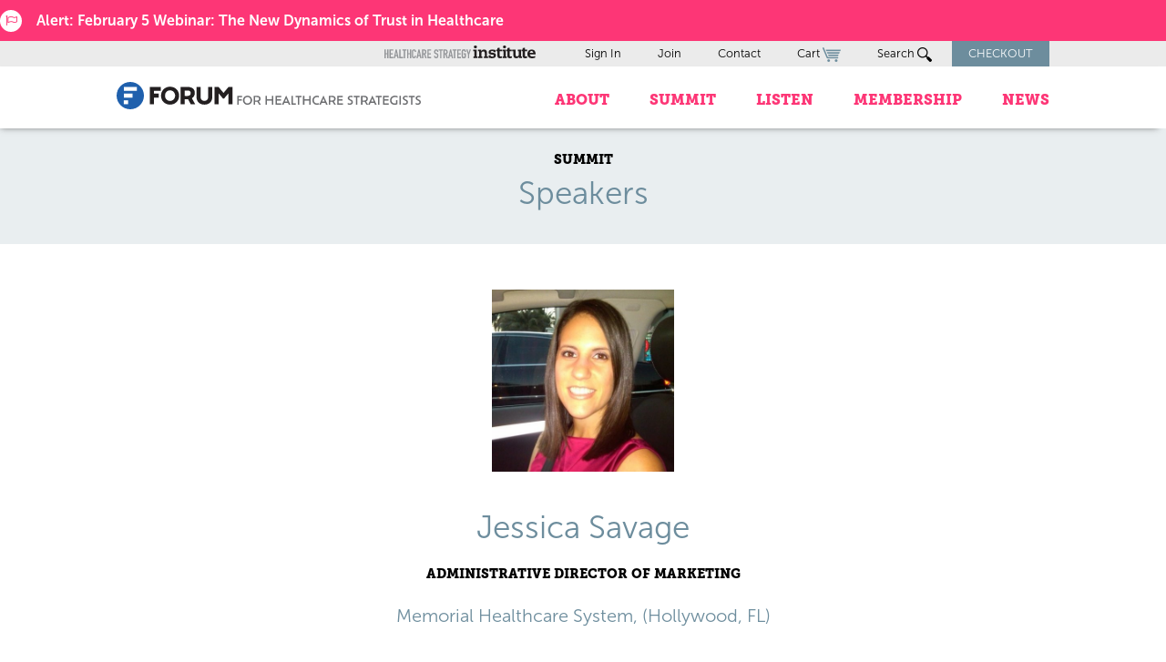

--- FILE ---
content_type: text/html; charset=UTF-8
request_url: https://www.healthcarestrategy.com/blog/speakers/jessica-savage/
body_size: 19709
content:
<!DOCTYPE html>
<html lang="en-US">

<head>
    <meta charset="UTF-8">
    <meta name="viewport" content="width=device-width, initial-scale=1">
    <link rel="profile" href="http://gmpg.org/xfn/11">
    <link rel="pingback" href="https://www.healthcarestrategy.com/xmlrpc.php">
    <link rel="icon" href="/wp-content/themes/JBAL_HCSI/favicon.ico" />

  
    <meta name='robots' content='index, follow, max-image-preview:large, max-snippet:-1, max-video-preview:-1' />
	<style>img:is([sizes="auto" i], [sizes^="auto," i]) { contain-intrinsic-size: 3000px 1500px }</style>
	
	<!-- This site is optimized with the Yoast SEO plugin v26.4 - https://yoast.com/wordpress/plugins/seo/ -->
	<title>Jessica Savage - Forum for Healthcare Strategists</title>
	<link rel="canonical" href="https://www.healthcarestrategy.com/blog/speakers/jessica-savage/" />
	<meta property="og:locale" content="en_US" />
	<meta property="og:type" content="article" />
	<meta property="og:title" content="Jessica Savage - Forum for Healthcare Strategists" />
	<meta property="og:url" content="https://www.healthcarestrategy.com/blog/speakers/jessica-savage/" />
	<meta property="og:site_name" content="Forum for Healthcare Strategists" />
	<meta property="article:publisher" content="https://www.facebook.com/pages/Forum-for-Healthcare-Strategists/83951330975" />
	<meta name="twitter:card" content="summary_large_image" />
	<meta name="twitter:site" content="@hcstrategists" />
	<script type="application/ld+json" class="yoast-schema-graph">{"@context":"https://schema.org","@graph":[{"@type":"WebPage","@id":"https://www.healthcarestrategy.com/blog/speakers/jessica-savage/","url":"https://www.healthcarestrategy.com/blog/speakers/jessica-savage/","name":"Jessica Savage - Forum for Healthcare Strategists","isPartOf":{"@id":"https://www.healthcarestrategy.com/#website"},"datePublished":"2020-03-04T20:52:15+00:00","breadcrumb":{"@id":"https://www.healthcarestrategy.com/blog/speakers/jessica-savage/#breadcrumb"},"inLanguage":"en-US","potentialAction":[{"@type":"ReadAction","target":["https://www.healthcarestrategy.com/blog/speakers/jessica-savage/"]}]},{"@type":"BreadcrumbList","@id":"https://www.healthcarestrategy.com/blog/speakers/jessica-savage/#breadcrumb","itemListElement":[{"@type":"ListItem","position":1,"name":"Home","item":"https://www.healthcarestrategy.com/"},{"@type":"ListItem","position":2,"name":"Speakers","item":"https://www.healthcarestrategy.com/blog/speakers/"},{"@type":"ListItem","position":3,"name":"Jessica Savage"}]},{"@type":"WebSite","@id":"https://www.healthcarestrategy.com/#website","url":"https://www.healthcarestrategy.com/","name":"Forum for Healthcare Strategists","description":"Forum for Healthcare Strategists","potentialAction":[{"@type":"SearchAction","target":{"@type":"EntryPoint","urlTemplate":"https://www.healthcarestrategy.com/?s={search_term_string}"},"query-input":{"@type":"PropertyValueSpecification","valueRequired":true,"valueName":"search_term_string"}}],"inLanguage":"en-US"}]}</script>
	<!-- / Yoast SEO plugin. -->


<link rel='dns-prefetch' href='//js.hs-scripts.com' />
<link rel='dns-prefetch' href='//www.google.com' />
<link rel="alternate" type="application/rss+xml" title="Forum for Healthcare Strategists &raquo; Feed" href="https://www.healthcarestrategy.com/feed/" />
<link rel="alternate" type="application/rss+xml" title="Forum for Healthcare Strategists &raquo; Comments Feed" href="https://www.healthcarestrategy.com/comments/feed/" />
<script type="text/javascript">
/* <![CDATA[ */
window._wpemojiSettings = {"baseUrl":"https:\/\/s.w.org\/images\/core\/emoji\/16.0.1\/72x72\/","ext":".png","svgUrl":"https:\/\/s.w.org\/images\/core\/emoji\/16.0.1\/svg\/","svgExt":".svg","source":{"concatemoji":"https:\/\/www.healthcarestrategy.com\/wp-includes\/js\/wp-emoji-release.min.js?ver=6f845d4a8b49a313a4b971d886cf705c"}};
/*! This file is auto-generated */
!function(s,n){var o,i,e;function c(e){try{var t={supportTests:e,timestamp:(new Date).valueOf()};sessionStorage.setItem(o,JSON.stringify(t))}catch(e){}}function p(e,t,n){e.clearRect(0,0,e.canvas.width,e.canvas.height),e.fillText(t,0,0);var t=new Uint32Array(e.getImageData(0,0,e.canvas.width,e.canvas.height).data),a=(e.clearRect(0,0,e.canvas.width,e.canvas.height),e.fillText(n,0,0),new Uint32Array(e.getImageData(0,0,e.canvas.width,e.canvas.height).data));return t.every(function(e,t){return e===a[t]})}function u(e,t){e.clearRect(0,0,e.canvas.width,e.canvas.height),e.fillText(t,0,0);for(var n=e.getImageData(16,16,1,1),a=0;a<n.data.length;a++)if(0!==n.data[a])return!1;return!0}function f(e,t,n,a){switch(t){case"flag":return n(e,"\ud83c\udff3\ufe0f\u200d\u26a7\ufe0f","\ud83c\udff3\ufe0f\u200b\u26a7\ufe0f")?!1:!n(e,"\ud83c\udde8\ud83c\uddf6","\ud83c\udde8\u200b\ud83c\uddf6")&&!n(e,"\ud83c\udff4\udb40\udc67\udb40\udc62\udb40\udc65\udb40\udc6e\udb40\udc67\udb40\udc7f","\ud83c\udff4\u200b\udb40\udc67\u200b\udb40\udc62\u200b\udb40\udc65\u200b\udb40\udc6e\u200b\udb40\udc67\u200b\udb40\udc7f");case"emoji":return!a(e,"\ud83e\udedf")}return!1}function g(e,t,n,a){var r="undefined"!=typeof WorkerGlobalScope&&self instanceof WorkerGlobalScope?new OffscreenCanvas(300,150):s.createElement("canvas"),o=r.getContext("2d",{willReadFrequently:!0}),i=(o.textBaseline="top",o.font="600 32px Arial",{});return e.forEach(function(e){i[e]=t(o,e,n,a)}),i}function t(e){var t=s.createElement("script");t.src=e,t.defer=!0,s.head.appendChild(t)}"undefined"!=typeof Promise&&(o="wpEmojiSettingsSupports",i=["flag","emoji"],n.supports={everything:!0,everythingExceptFlag:!0},e=new Promise(function(e){s.addEventListener("DOMContentLoaded",e,{once:!0})}),new Promise(function(t){var n=function(){try{var e=JSON.parse(sessionStorage.getItem(o));if("object"==typeof e&&"number"==typeof e.timestamp&&(new Date).valueOf()<e.timestamp+604800&&"object"==typeof e.supportTests)return e.supportTests}catch(e){}return null}();if(!n){if("undefined"!=typeof Worker&&"undefined"!=typeof OffscreenCanvas&&"undefined"!=typeof URL&&URL.createObjectURL&&"undefined"!=typeof Blob)try{var e="postMessage("+g.toString()+"("+[JSON.stringify(i),f.toString(),p.toString(),u.toString()].join(",")+"));",a=new Blob([e],{type:"text/javascript"}),r=new Worker(URL.createObjectURL(a),{name:"wpTestEmojiSupports"});return void(r.onmessage=function(e){c(n=e.data),r.terminate(),t(n)})}catch(e){}c(n=g(i,f,p,u))}t(n)}).then(function(e){for(var t in e)n.supports[t]=e[t],n.supports.everything=n.supports.everything&&n.supports[t],"flag"!==t&&(n.supports.everythingExceptFlag=n.supports.everythingExceptFlag&&n.supports[t]);n.supports.everythingExceptFlag=n.supports.everythingExceptFlag&&!n.supports.flag,n.DOMReady=!1,n.readyCallback=function(){n.DOMReady=!0}}).then(function(){return e}).then(function(){var e;n.supports.everything||(n.readyCallback(),(e=n.source||{}).concatemoji?t(e.concatemoji):e.wpemoji&&e.twemoji&&(t(e.twemoji),t(e.wpemoji)))}))}((window,document),window._wpemojiSettings);
/* ]]> */
</script>
<link rel='stylesheet' id='wc-authorize-net-cim-credit-card-checkout-block-css' href='https://www.healthcarestrategy.com/wp-content/plugins/woocommerce-gateway-authorize-net-cim/assets/css/blocks/wc-authorize-net-cim-checkout-block.css?ver=3.10.13' type='text/css' media='all' />
<link rel='stylesheet' id='wc-authorize-net-cim-echeck-checkout-block-css' href='https://www.healthcarestrategy.com/wp-content/plugins/woocommerce-gateway-authorize-net-cim/assets/css/blocks/wc-authorize-net-cim-checkout-block.css?ver=3.10.13' type='text/css' media='all' />
<link rel='stylesheet' id='xoo-aff-style-css' href='https://www.healthcarestrategy.com/wp-content/plugins/easy-login-woocommerce/xoo-form-fields-fw/assets/css/xoo-aff-style.css?ver=2.1.0' type='text/css' media='all' />
<style id='xoo-aff-style-inline-css' type='text/css'>

.xoo-aff-input-group .xoo-aff-input-icon{
	background-color:  #eee;
	color:  #555;
	max-width: 40px;
	min-width: 40px;
	border-color:  #ccc;
	border-width: 1px;
	font-size: 14px;
}
.xoo-aff-group{
	margin-bottom: 30px;
}

.xoo-aff-group input[type="text"], .xoo-aff-group input[type="password"], .xoo-aff-group input[type="email"], .xoo-aff-group input[type="number"], .xoo-aff-group select, .xoo-aff-group select + .select2, .xoo-aff-group input[type="tel"], .xoo-aff-group input[type="file"]{
	background-color: #fff;
	color: #777;
	border-width: 1px;
	border-color: #cccccc;
	height: 50px;
}


.xoo-aff-group input[type="file"]{
	line-height: calc(50px - 13px);
}



.xoo-aff-group input[type="text"]::placeholder, .xoo-aff-group input[type="password"]::placeholder, .xoo-aff-group input[type="email"]::placeholder, .xoo-aff-group input[type="number"]::placeholder, .xoo-aff-group select::placeholder, .xoo-aff-group input[type="tel"]::placeholder, .xoo-aff-group .select2-selection__rendered, .xoo-aff-group .select2-container--default .select2-selection--single .select2-selection__rendered, .xoo-aff-group input[type="file"]::placeholder, .xoo-aff-group input::file-selector-button{
	color: #777;
}

.xoo-aff-group input[type="text"]:focus, .xoo-aff-group input[type="password"]:focus, .xoo-aff-group input[type="email"]:focus, .xoo-aff-group input[type="number"]:focus, .xoo-aff-group select:focus, .xoo-aff-group select + .select2:focus, .xoo-aff-group input[type="tel"]:focus, .xoo-aff-group input[type="file"]:focus{
	background-color: #ededed;
	color: #000;
}

[placeholder]:focus::-webkit-input-placeholder{
	color: #000!important;
}


.xoo-aff-input-icon + input[type="text"], .xoo-aff-input-icon + input[type="password"], .xoo-aff-input-icon + input[type="email"], .xoo-aff-input-icon + input[type="number"], .xoo-aff-input-icon + select, .xoo-aff-input-icon + select + .select2,  .xoo-aff-input-icon + input[type="tel"], .xoo-aff-input-icon + input[type="file"]{
	border-bottom-left-radius: 0;
	border-top-left-radius: 0;
}


</style>
<link rel='stylesheet' id='xoo-aff-font-awesome5-css' href='https://www.healthcarestrategy.com/wp-content/plugins/easy-login-woocommerce/xoo-form-fields-fw/lib/fontawesome5/css/all.min.css?ver=6f845d4a8b49a313a4b971d886cf705c' type='text/css' media='all' />
<style id='wp-emoji-styles-inline-css' type='text/css'>

	img.wp-smiley, img.emoji {
		display: inline !important;
		border: none !important;
		box-shadow: none !important;
		height: 1em !important;
		width: 1em !important;
		margin: 0 0.07em !important;
		vertical-align: -0.1em !important;
		background: none !important;
		padding: 0 !important;
	}
</style>
<link rel='stylesheet' id='wp-block-library-css' href='https://www.healthcarestrategy.com/wp-includes/css/dist/block-library/style.min.css?ver=6f845d4a8b49a313a4b971d886cf705c' type='text/css' media='all' />
<style id='classic-theme-styles-inline-css' type='text/css'>
/*! This file is auto-generated */
.wp-block-button__link{color:#fff;background-color:#32373c;border-radius:9999px;box-shadow:none;text-decoration:none;padding:calc(.667em + 2px) calc(1.333em + 2px);font-size:1.125em}.wp-block-file__button{background:#32373c;color:#fff;text-decoration:none}
</style>
<style id='collapsing-archives-style-inline-css' type='text/css'>


</style>
<link rel='stylesheet' id='wp-components-css' href='https://www.healthcarestrategy.com/wp-includes/css/dist/components/style.min.css?ver=6f845d4a8b49a313a4b971d886cf705c' type='text/css' media='all' />
<link rel='stylesheet' id='wp-preferences-css' href='https://www.healthcarestrategy.com/wp-includes/css/dist/preferences/style.min.css?ver=6f845d4a8b49a313a4b971d886cf705c' type='text/css' media='all' />
<link rel='stylesheet' id='wp-block-editor-css' href='https://www.healthcarestrategy.com/wp-includes/css/dist/block-editor/style.min.css?ver=6f845d4a8b49a313a4b971d886cf705c' type='text/css' media='all' />
<link rel='stylesheet' id='popup-maker-block-library-style-css' href='https://www.healthcarestrategy.com/wp-content/plugins/popup-maker/dist/packages/block-library-style.css?ver=dbea705cfafe089d65f1' type='text/css' media='all' />
<link rel='stylesheet' id='wc-memberships-blocks-css' href='https://www.healthcarestrategy.com/wp-content/plugins/woocommerce-memberships/assets/css/blocks/wc-memberships-blocks.min.css?ver=1.27.3' type='text/css' media='all' />
<style id='global-styles-inline-css' type='text/css'>
:root{--wp--preset--aspect-ratio--square: 1;--wp--preset--aspect-ratio--4-3: 4/3;--wp--preset--aspect-ratio--3-4: 3/4;--wp--preset--aspect-ratio--3-2: 3/2;--wp--preset--aspect-ratio--2-3: 2/3;--wp--preset--aspect-ratio--16-9: 16/9;--wp--preset--aspect-ratio--9-16: 9/16;--wp--preset--color--black: #000000;--wp--preset--color--cyan-bluish-gray: #abb8c3;--wp--preset--color--white: #ffffff;--wp--preset--color--pale-pink: #f78da7;--wp--preset--color--vivid-red: #cf2e2e;--wp--preset--color--luminous-vivid-orange: #ff6900;--wp--preset--color--luminous-vivid-amber: #fcb900;--wp--preset--color--light-green-cyan: #7bdcb5;--wp--preset--color--vivid-green-cyan: #00d084;--wp--preset--color--pale-cyan-blue: #8ed1fc;--wp--preset--color--vivid-cyan-blue: #0693e3;--wp--preset--color--vivid-purple: #9b51e0;--wp--preset--gradient--vivid-cyan-blue-to-vivid-purple: linear-gradient(135deg,rgba(6,147,227,1) 0%,rgb(155,81,224) 100%);--wp--preset--gradient--light-green-cyan-to-vivid-green-cyan: linear-gradient(135deg,rgb(122,220,180) 0%,rgb(0,208,130) 100%);--wp--preset--gradient--luminous-vivid-amber-to-luminous-vivid-orange: linear-gradient(135deg,rgba(252,185,0,1) 0%,rgba(255,105,0,1) 100%);--wp--preset--gradient--luminous-vivid-orange-to-vivid-red: linear-gradient(135deg,rgba(255,105,0,1) 0%,rgb(207,46,46) 100%);--wp--preset--gradient--very-light-gray-to-cyan-bluish-gray: linear-gradient(135deg,rgb(238,238,238) 0%,rgb(169,184,195) 100%);--wp--preset--gradient--cool-to-warm-spectrum: linear-gradient(135deg,rgb(74,234,220) 0%,rgb(151,120,209) 20%,rgb(207,42,186) 40%,rgb(238,44,130) 60%,rgb(251,105,98) 80%,rgb(254,248,76) 100%);--wp--preset--gradient--blush-light-purple: linear-gradient(135deg,rgb(255,206,236) 0%,rgb(152,150,240) 100%);--wp--preset--gradient--blush-bordeaux: linear-gradient(135deg,rgb(254,205,165) 0%,rgb(254,45,45) 50%,rgb(107,0,62) 100%);--wp--preset--gradient--luminous-dusk: linear-gradient(135deg,rgb(255,203,112) 0%,rgb(199,81,192) 50%,rgb(65,88,208) 100%);--wp--preset--gradient--pale-ocean: linear-gradient(135deg,rgb(255,245,203) 0%,rgb(182,227,212) 50%,rgb(51,167,181) 100%);--wp--preset--gradient--electric-grass: linear-gradient(135deg,rgb(202,248,128) 0%,rgb(113,206,126) 100%);--wp--preset--gradient--midnight: linear-gradient(135deg,rgb(2,3,129) 0%,rgb(40,116,252) 100%);--wp--preset--font-size--small: 13px;--wp--preset--font-size--medium: 20px;--wp--preset--font-size--large: 36px;--wp--preset--font-size--x-large: 42px;--wp--preset--spacing--20: 0.44rem;--wp--preset--spacing--30: 0.67rem;--wp--preset--spacing--40: 1rem;--wp--preset--spacing--50: 1.5rem;--wp--preset--spacing--60: 2.25rem;--wp--preset--spacing--70: 3.38rem;--wp--preset--spacing--80: 5.06rem;--wp--preset--shadow--natural: 6px 6px 9px rgba(0, 0, 0, 0.2);--wp--preset--shadow--deep: 12px 12px 50px rgba(0, 0, 0, 0.4);--wp--preset--shadow--sharp: 6px 6px 0px rgba(0, 0, 0, 0.2);--wp--preset--shadow--outlined: 6px 6px 0px -3px rgba(255, 255, 255, 1), 6px 6px rgba(0, 0, 0, 1);--wp--preset--shadow--crisp: 6px 6px 0px rgba(0, 0, 0, 1);}:where(.is-layout-flex){gap: 0.5em;}:where(.is-layout-grid){gap: 0.5em;}body .is-layout-flex{display: flex;}.is-layout-flex{flex-wrap: wrap;align-items: center;}.is-layout-flex > :is(*, div){margin: 0;}body .is-layout-grid{display: grid;}.is-layout-grid > :is(*, div){margin: 0;}:where(.wp-block-columns.is-layout-flex){gap: 2em;}:where(.wp-block-columns.is-layout-grid){gap: 2em;}:where(.wp-block-post-template.is-layout-flex){gap: 1.25em;}:where(.wp-block-post-template.is-layout-grid){gap: 1.25em;}.has-black-color{color: var(--wp--preset--color--black) !important;}.has-cyan-bluish-gray-color{color: var(--wp--preset--color--cyan-bluish-gray) !important;}.has-white-color{color: var(--wp--preset--color--white) !important;}.has-pale-pink-color{color: var(--wp--preset--color--pale-pink) !important;}.has-vivid-red-color{color: var(--wp--preset--color--vivid-red) !important;}.has-luminous-vivid-orange-color{color: var(--wp--preset--color--luminous-vivid-orange) !important;}.has-luminous-vivid-amber-color{color: var(--wp--preset--color--luminous-vivid-amber) !important;}.has-light-green-cyan-color{color: var(--wp--preset--color--light-green-cyan) !important;}.has-vivid-green-cyan-color{color: var(--wp--preset--color--vivid-green-cyan) !important;}.has-pale-cyan-blue-color{color: var(--wp--preset--color--pale-cyan-blue) !important;}.has-vivid-cyan-blue-color{color: var(--wp--preset--color--vivid-cyan-blue) !important;}.has-vivid-purple-color{color: var(--wp--preset--color--vivid-purple) !important;}.has-black-background-color{background-color: var(--wp--preset--color--black) !important;}.has-cyan-bluish-gray-background-color{background-color: var(--wp--preset--color--cyan-bluish-gray) !important;}.has-white-background-color{background-color: var(--wp--preset--color--white) !important;}.has-pale-pink-background-color{background-color: var(--wp--preset--color--pale-pink) !important;}.has-vivid-red-background-color{background-color: var(--wp--preset--color--vivid-red) !important;}.has-luminous-vivid-orange-background-color{background-color: var(--wp--preset--color--luminous-vivid-orange) !important;}.has-luminous-vivid-amber-background-color{background-color: var(--wp--preset--color--luminous-vivid-amber) !important;}.has-light-green-cyan-background-color{background-color: var(--wp--preset--color--light-green-cyan) !important;}.has-vivid-green-cyan-background-color{background-color: var(--wp--preset--color--vivid-green-cyan) !important;}.has-pale-cyan-blue-background-color{background-color: var(--wp--preset--color--pale-cyan-blue) !important;}.has-vivid-cyan-blue-background-color{background-color: var(--wp--preset--color--vivid-cyan-blue) !important;}.has-vivid-purple-background-color{background-color: var(--wp--preset--color--vivid-purple) !important;}.has-black-border-color{border-color: var(--wp--preset--color--black) !important;}.has-cyan-bluish-gray-border-color{border-color: var(--wp--preset--color--cyan-bluish-gray) !important;}.has-white-border-color{border-color: var(--wp--preset--color--white) !important;}.has-pale-pink-border-color{border-color: var(--wp--preset--color--pale-pink) !important;}.has-vivid-red-border-color{border-color: var(--wp--preset--color--vivid-red) !important;}.has-luminous-vivid-orange-border-color{border-color: var(--wp--preset--color--luminous-vivid-orange) !important;}.has-luminous-vivid-amber-border-color{border-color: var(--wp--preset--color--luminous-vivid-amber) !important;}.has-light-green-cyan-border-color{border-color: var(--wp--preset--color--light-green-cyan) !important;}.has-vivid-green-cyan-border-color{border-color: var(--wp--preset--color--vivid-green-cyan) !important;}.has-pale-cyan-blue-border-color{border-color: var(--wp--preset--color--pale-cyan-blue) !important;}.has-vivid-cyan-blue-border-color{border-color: var(--wp--preset--color--vivid-cyan-blue) !important;}.has-vivid-purple-border-color{border-color: var(--wp--preset--color--vivid-purple) !important;}.has-vivid-cyan-blue-to-vivid-purple-gradient-background{background: var(--wp--preset--gradient--vivid-cyan-blue-to-vivid-purple) !important;}.has-light-green-cyan-to-vivid-green-cyan-gradient-background{background: var(--wp--preset--gradient--light-green-cyan-to-vivid-green-cyan) !important;}.has-luminous-vivid-amber-to-luminous-vivid-orange-gradient-background{background: var(--wp--preset--gradient--luminous-vivid-amber-to-luminous-vivid-orange) !important;}.has-luminous-vivid-orange-to-vivid-red-gradient-background{background: var(--wp--preset--gradient--luminous-vivid-orange-to-vivid-red) !important;}.has-very-light-gray-to-cyan-bluish-gray-gradient-background{background: var(--wp--preset--gradient--very-light-gray-to-cyan-bluish-gray) !important;}.has-cool-to-warm-spectrum-gradient-background{background: var(--wp--preset--gradient--cool-to-warm-spectrum) !important;}.has-blush-light-purple-gradient-background{background: var(--wp--preset--gradient--blush-light-purple) !important;}.has-blush-bordeaux-gradient-background{background: var(--wp--preset--gradient--blush-bordeaux) !important;}.has-luminous-dusk-gradient-background{background: var(--wp--preset--gradient--luminous-dusk) !important;}.has-pale-ocean-gradient-background{background: var(--wp--preset--gradient--pale-ocean) !important;}.has-electric-grass-gradient-background{background: var(--wp--preset--gradient--electric-grass) !important;}.has-midnight-gradient-background{background: var(--wp--preset--gradient--midnight) !important;}.has-small-font-size{font-size: var(--wp--preset--font-size--small) !important;}.has-medium-font-size{font-size: var(--wp--preset--font-size--medium) !important;}.has-large-font-size{font-size: var(--wp--preset--font-size--large) !important;}.has-x-large-font-size{font-size: var(--wp--preset--font-size--x-large) !important;}
:where(.wp-block-post-template.is-layout-flex){gap: 1.25em;}:where(.wp-block-post-template.is-layout-grid){gap: 1.25em;}
:where(.wp-block-columns.is-layout-flex){gap: 2em;}:where(.wp-block-columns.is-layout-grid){gap: 2em;}
:root :where(.wp-block-pullquote){font-size: 1.5em;line-height: 1.6;}
</style>
<link rel='stylesheet' id='conditional-extra-fees-woocommerce-css' href='https://www.healthcarestrategy.com/wp-content/plugins/conditional-extra-fees-for-woocommerce-pro/public/css/conditional-fees-rule-woocommerce-public.css?ver=1.0.31.29' type='text/css' media='all' />
<link rel='stylesheet' id='woocommerce-layout-css' href='https://www.healthcarestrategy.com/wp-content/plugins/woocommerce/assets/css/woocommerce-layout.css?ver=10.3.5' type='text/css' media='all' />
<link rel='stylesheet' id='woocommerce-smallscreen-css' href='https://www.healthcarestrategy.com/wp-content/plugins/woocommerce/assets/css/woocommerce-smallscreen.css?ver=10.3.5' type='text/css' media='only screen and (max-width: 768px)' />
<link rel='stylesheet' id='woocommerce-general-css' href='https://www.healthcarestrategy.com/wp-content/plugins/woocommerce/assets/css/woocommerce.css?ver=10.3.5' type='text/css' media='all' />
<style id='woocommerce-inline-inline-css' type='text/css'>
.woocommerce form .form-row .required { visibility: visible; }
</style>
<link rel='stylesheet' id='xoo-el-style-css' href='https://www.healthcarestrategy.com/wp-content/plugins/easy-login-woocommerce/assets/css/xoo-el-style.css?ver=3.0.1' type='text/css' media='all' />
<style id='xoo-el-style-inline-css' type='text/css'>

	.xoo-el-form-container button.btn.button.xoo-el-action-btn{
		background-color: #333;
		color: #fff;
		font-weight: 600;
		font-size: 15px;
		height: 40px;
	}

.xoo-el-container:not(.xoo-el-style-slider) .xoo-el-inmodal{
	max-width: 800px;
	max-height: 600px;
}

.xoo-el-style-slider .xoo-el-modal{
	transform: translateX(800px);
	max-width: 800px;
}

	.xoo-el-sidebar{
		background-image: url(https://www.healthcarestrategy.com/wp-content/uploads/2019/11/hcsi-login-side-image.jpg);
		min-width: 48%;
	}

.xoo-el-main, .xoo-el-main a , .xoo-el-main label{
	color: #000000;
}
.xoo-el-srcont{
	background-color: #ffffff;
}
.xoo-el-form-container ul.xoo-el-tabs li.xoo-el-active {
	background-color: #528FF0;
	color: #ffffff;
}
.xoo-el-form-container ul.xoo-el-tabs li{
	background-color:  #eee;
	color: #fff;
	font-size: 16px;
	padding: 12px 20px;
}
.xoo-el-main{
	padding: 40px 30px;
}

.xoo-el-form-container button.xoo-el-action-btn:not(.button){
    font-weight: 600;
    font-size: 15px;
}



	.xoo-el-modal:before {
		vertical-align: middle;
	}

	.xoo-el-style-slider .xoo-el-srcont {
		justify-content: center;
	}

	.xoo-el-style-slider .xoo-el-main{
		padding-top: 10px;
		padding-bottom: 10px; 
	}





.xoo-el-popup-active .xoo-el-opac{
    opacity: 0.7;
    background-color: #000000;
}





</style>
<link rel='stylesheet' id='xoo-el-fonts-css' href='https://www.healthcarestrategy.com/wp-content/plugins/easy-login-woocommerce/assets/css/xoo-el-fonts.css?ver=3.0.1' type='text/css' media='all' />
<link rel='stylesheet' id='brands-styles-css' href='https://www.healthcarestrategy.com/wp-content/plugins/woocommerce/assets/css/brands.css?ver=10.3.5' type='text/css' media='all' />
<link rel='stylesheet' id='wc-memberships-frontend-css' href='https://www.healthcarestrategy.com/wp-content/plugins/woocommerce-memberships/assets/css/frontend/wc-memberships-frontend.min.css?ver=1.27.3' type='text/css' media='all' />
<link rel='stylesheet' id='jbal-style-css' href='https://www.healthcarestrategy.com/wp-content/themes/JBAL_HCSI/style.css?ver=6f845d4a8b49a313a4b971d886cf705c' type='text/css' media='all' />
<link rel='stylesheet' id='flexslider-css-css' href='https://www.healthcarestrategy.com/wp-content/themes/JBAL_HCSI/css/flexslider.css?ver=6f845d4a8b49a313a4b971d886cf705c' type='text/css' media='all' />
<link rel='stylesheet' id='foundation-css-css' href='https://www.healthcarestrategy.com/wp-content/themes/JBAL_HCSI/css/foundation.css?ver=6f845d4a8b49a313a4b971d886cf705c' type='text/css' media='all' />
<link rel='stylesheet' id='jbal-main-style-css' href='https://www.healthcarestrategy.com/wp-content/themes/JBAL_HCSI/css/styles.css?ver=201902131049' type='text/css' media='all' />
<link rel='stylesheet' id='custom-styles-css' href='https://www.healthcarestrategy.com/wp-content/themes/JBAL_HCSI/css/custom-styles.css?ver=6f845d4a8b49a313a4b971d886cf705c' type='text/css' media='all' />
<link rel='stylesheet' id='DINEngschriftStd-css' href='https://www.healthcarestrategy.com/wp-content/themes/JBAL_HCSI/fonts/DIN-Engschrift/DINEngschriftStd.css?ver=6f845d4a8b49a313a4b971d886cf705c' type='text/css' media='all' />
<link rel='stylesheet' id='DIN-Mittelschrift-css' href='https://www.healthcarestrategy.com/wp-content/themes/JBAL_HCSI/fonts/DIN-Mittelschrift/DINMittelscrift.css?ver=6f845d4a8b49a313a4b971d886cf705c' type='text/css' media='all' />
<link rel='stylesheet' id='museo-sans-css' href='https://www.healthcarestrategy.com/wp-content/themes/JBAL_HCSI/fonts/museo-sans/MuseoSans.css?ver=6f845d4a8b49a313a4b971d886cf705c' type='text/css' media='all' />
<link rel='stylesheet' id='museo-slab-css' href='https://www.healthcarestrategy.com/wp-content/themes/JBAL_HCSI/fonts/museo-slab/MuseoSlab.css?ver=6f845d4a8b49a313a4b971d886cf705c' type='text/css' media='all' />
<link rel='stylesheet' id='sv-wc-payment-gateway-payment-form-v5_15_12-css' href='https://www.healthcarestrategy.com/wp-content/plugins/woocommerce-gateway-authorize-net-cim/vendor/skyverge/wc-plugin-framework/woocommerce/payment-gateway/assets/css/frontend/sv-wc-payment-gateway-payment-form.min.css?ver=5.15.12' type='text/css' media='all' />
<link rel='stylesheet' id='wp-add-custom-css-css' href='https://www.healthcarestrategy.com?display_custom_css=css&#038;ver=6f845d4a8b49a313a4b971d886cf705c' type='text/css' media='all' />
<script type="text/javascript" src="https://www.healthcarestrategy.com/wp-includes/js/jquery/jquery.min.js?ver=3.7.1" id="jquery-core-js"></script>
<script type="text/javascript" src="https://www.healthcarestrategy.com/wp-includes/js/jquery/jquery-migrate.min.js?ver=3.4.1" id="jquery-migrate-js"></script>
<script type="text/javascript" id="xoo-aff-js-js-extra">
/* <![CDATA[ */
var xoo_aff_localize = {"adminurl":"https:\/\/www.healthcarestrategy.com\/wp-admin\/admin-ajax.php","password_strength":{"min_password_strength":3,"i18n_password_error":"Please enter a stronger password.","i18n_password_hint":"Hint: The password should be at least twelve characters long. To make it stronger, use upper and lower case letters, numbers, and symbols like ! &quot; ? $ % ^ &amp; )."}};
/* ]]> */
</script>
<script type="text/javascript" src="https://www.healthcarestrategy.com/wp-content/plugins/easy-login-woocommerce/xoo-form-fields-fw/assets/js/xoo-aff-js.js?ver=2.1.0" id="xoo-aff-js-js" defer="defer" data-wp-strategy="defer"></script>
<script type="text/javascript" src="https://www.healthcarestrategy.com/wp-content/plugins/conditional-extra-fees-for-woocommerce-pro/public/js/conditional-fees-rule-woocommerce-public.js?ver=1.0.31.29" id="conditional-extra-fees-woocommerce-js"></script>
<script type="text/javascript" src="https://www.healthcarestrategy.com/wp-content/plugins/recaptcha-woo/js/rcfwc.js?ver=1.0" id="rcfwc-js-js" defer="defer" data-wp-strategy="defer"></script>
<script type="text/javascript" src="https://www.google.com/recaptcha/api.js?hl=en_US" id="recaptcha-js" defer="defer" data-wp-strategy="defer"></script>
<script type="text/javascript" src="https://www.healthcarestrategy.com/wp-content/plugins/woocommerce/assets/js/jquery-blockui/jquery.blockUI.min.js?ver=2.7.0-wc.10.3.5" id="wc-jquery-blockui-js" defer="defer" data-wp-strategy="defer"></script>
<script type="text/javascript" id="wc-add-to-cart-js-extra">
/* <![CDATA[ */
var wc_add_to_cart_params = {"ajax_url":"\/wp-admin\/admin-ajax.php","wc_ajax_url":"\/?wc-ajax=%%endpoint%%","i18n_view_cart":"View cart","cart_url":"https:\/\/www.healthcarestrategy.com\/cart\/","is_cart":"","cart_redirect_after_add":"yes"};
/* ]]> */
</script>
<script type="text/javascript" src="https://www.healthcarestrategy.com/wp-content/plugins/woocommerce/assets/js/frontend/add-to-cart.min.js?ver=10.3.5" id="wc-add-to-cart-js" defer="defer" data-wp-strategy="defer"></script>
<script type="text/javascript" src="https://www.healthcarestrategy.com/wp-content/plugins/woocommerce/assets/js/js-cookie/js.cookie.min.js?ver=2.1.4-wc.10.3.5" id="wc-js-cookie-js" defer="defer" data-wp-strategy="defer"></script>
<script type="text/javascript" id="woocommerce-js-extra">
/* <![CDATA[ */
var woocommerce_params = {"ajax_url":"\/wp-admin\/admin-ajax.php","wc_ajax_url":"\/?wc-ajax=%%endpoint%%","i18n_password_show":"Show password","i18n_password_hide":"Hide password"};
/* ]]> */
</script>
<script type="text/javascript" src="https://www.healthcarestrategy.com/wp-content/plugins/woocommerce/assets/js/frontend/woocommerce.min.js?ver=10.3.5" id="woocommerce-js" defer="defer" data-wp-strategy="defer"></script>
<script type="text/javascript" src="https://www.healthcarestrategy.com/wp-content/themes/JBAL_HCSI/js/smoothHeader.js?ver=6f845d4a8b49a313a4b971d886cf705c" id="smoothHeader-js"></script>
<script type="text/javascript" src="https://www.healthcarestrategy.com/wp-content/themes/JBAL_HCSI/js/parallax2.js?ver=6f845d4a8b49a313a4b971d886cf705c" id="parallax-js"></script>
<script type="text/javascript" src="https://www.healthcarestrategy.com/wp-content/themes/JBAL_HCSI/js/jquery.flexslider.js?ver=6f845d4a8b49a313a4b971d886cf705c" id="flexslider-js-js"></script>
<script type="text/javascript" src="https://www.healthcarestrategy.com/wp-content/themes/JBAL_HCSI/js/formstyling.js?ver=6f845d4a8b49a313a4b971d886cf705c" id="formstyling-js"></script>
<link rel="https://api.w.org/" href="https://www.healthcarestrategy.com/wp-json/" /><link rel="EditURI" type="application/rsd+xml" title="RSD" href="https://www.healthcarestrategy.com/xmlrpc.php?rsd" />

<link rel='shortlink' href='https://www.healthcarestrategy.com/?p=37152' />
<link rel="alternate" title="oEmbed (JSON)" type="application/json+oembed" href="https://www.healthcarestrategy.com/wp-json/oembed/1.0/embed?url=https%3A%2F%2Fwww.healthcarestrategy.com%2Fblog%2Fspeakers%2Fjessica-savage%2F" />
<link rel="alternate" title="oEmbed (XML)" type="text/xml+oembed" href="https://www.healthcarestrategy.com/wp-json/oembed/1.0/embed?url=https%3A%2F%2Fwww.healthcarestrategy.com%2Fblog%2Fspeakers%2Fjessica-savage%2F&#038;format=xml" />
			<!-- DO NOT COPY THIS SNIPPET! Start of Page Analytics Tracking for HubSpot WordPress plugin v11.3.21-->
			<script class="hsq-set-content-id" data-content-id="blog-post">
				var _hsq = _hsq || [];
				_hsq.push(["setContentType", "blog-post"]);
			</script>
			<!-- DO NOT COPY THIS SNIPPET! End of Page Analytics Tracking for HubSpot WordPress plugin -->
			<script type="text/javascript">
(function(url){
	if(/(?:Chrome\/26\.0\.1410\.63 Safari\/537\.31|WordfenceTestMonBot)/.test(navigator.userAgent)){ return; }
	var addEvent = function(evt, handler) {
		if (window.addEventListener) {
			document.addEventListener(evt, handler, false);
		} else if (window.attachEvent) {
			document.attachEvent('on' + evt, handler);
		}
	};
	var removeEvent = function(evt, handler) {
		if (window.removeEventListener) {
			document.removeEventListener(evt, handler, false);
		} else if (window.detachEvent) {
			document.detachEvent('on' + evt, handler);
		}
	};
	var evts = 'contextmenu dblclick drag dragend dragenter dragleave dragover dragstart drop keydown keypress keyup mousedown mousemove mouseout mouseover mouseup mousewheel scroll'.split(' ');
	var logHuman = function() {
		if (window.wfLogHumanRan) { return; }
		window.wfLogHumanRan = true;
		var wfscr = document.createElement('script');
		wfscr.type = 'text/javascript';
		wfscr.async = true;
		wfscr.src = url + '&r=' + Math.random();
		(document.getElementsByTagName('head')[0]||document.getElementsByTagName('body')[0]).appendChild(wfscr);
		for (var i = 0; i < evts.length; i++) {
			removeEvent(evts[i], logHuman);
		}
	};
	for (var i = 0; i < evts.length; i++) {
		addEvent(evts[i], logHuman);
	}
})('//www.healthcarestrategy.com/?wordfence_lh=1&hid=6B01096ED38D8CA4F310301E9FF5F383');
</script><style type="text/css">dd ul.bulleted {  float:none;clear:both; }</style>	<noscript><style>.woocommerce-product-gallery{ opacity: 1 !important; }</style></noscript>
	<style type="text/css">.saboxplugin-wrap{-webkit-box-sizing:border-box;-moz-box-sizing:border-box;-ms-box-sizing:border-box;box-sizing:border-box;border:1px solid #eee;width:100%;clear:both;display:block;overflow:hidden;word-wrap:break-word;position:relative}.saboxplugin-wrap .saboxplugin-gravatar{float:left;padding:0 20px 20px 20px}.saboxplugin-wrap .saboxplugin-gravatar img{max-width:100px;height:auto;border-radius:0;}.saboxplugin-wrap .saboxplugin-authorname{font-size:18px;line-height:1;margin:20px 0 0 20px;display:block}.saboxplugin-wrap .saboxplugin-authorname a{text-decoration:none}.saboxplugin-wrap .saboxplugin-authorname a:focus{outline:0}.saboxplugin-wrap .saboxplugin-desc{display:block;margin:5px 20px}.saboxplugin-wrap .saboxplugin-desc a{text-decoration:underline}.saboxplugin-wrap .saboxplugin-desc p{margin:5px 0 12px}.saboxplugin-wrap .saboxplugin-web{margin:0 20px 15px;text-align:left}.saboxplugin-wrap .sab-web-position{text-align:right}.saboxplugin-wrap .saboxplugin-web a{color:#ccc;text-decoration:none}.saboxplugin-wrap .saboxplugin-socials{position:relative;display:block;background:#fcfcfc;padding:5px;border-top:1px solid #eee}.saboxplugin-wrap .saboxplugin-socials a svg{width:20px;height:20px}.saboxplugin-wrap .saboxplugin-socials a svg .st2{fill:#fff; transform-origin:center center;}.saboxplugin-wrap .saboxplugin-socials a svg .st1{fill:rgba(0,0,0,.3)}.saboxplugin-wrap .saboxplugin-socials a:hover{opacity:.8;-webkit-transition:opacity .4s;-moz-transition:opacity .4s;-o-transition:opacity .4s;transition:opacity .4s;box-shadow:none!important;-webkit-box-shadow:none!important}.saboxplugin-wrap .saboxplugin-socials .saboxplugin-icon-color{box-shadow:none;padding:0;border:0;-webkit-transition:opacity .4s;-moz-transition:opacity .4s;-o-transition:opacity .4s;transition:opacity .4s;display:inline-block;color:#fff;font-size:0;text-decoration:inherit;margin:5px;-webkit-border-radius:0;-moz-border-radius:0;-ms-border-radius:0;-o-border-radius:0;border-radius:0;overflow:hidden}.saboxplugin-wrap .saboxplugin-socials .saboxplugin-icon-grey{text-decoration:inherit;box-shadow:none;position:relative;display:-moz-inline-stack;display:inline-block;vertical-align:middle;zoom:1;margin:10px 5px;color:#444;fill:#444}.clearfix:after,.clearfix:before{content:' ';display:table;line-height:0;clear:both}.ie7 .clearfix{zoom:1}.saboxplugin-socials.sabox-colored .saboxplugin-icon-color .sab-twitch{border-color:#38245c}.saboxplugin-socials.sabox-colored .saboxplugin-icon-color .sab-behance{border-color:#003eb0}.saboxplugin-socials.sabox-colored .saboxplugin-icon-color .sab-deviantart{border-color:#036824}.saboxplugin-socials.sabox-colored .saboxplugin-icon-color .sab-digg{border-color:#00327c}.saboxplugin-socials.sabox-colored .saboxplugin-icon-color .sab-dribbble{border-color:#ba1655}.saboxplugin-socials.sabox-colored .saboxplugin-icon-color .sab-facebook{border-color:#1e2e4f}.saboxplugin-socials.sabox-colored .saboxplugin-icon-color .sab-flickr{border-color:#003576}.saboxplugin-socials.sabox-colored .saboxplugin-icon-color .sab-github{border-color:#264874}.saboxplugin-socials.sabox-colored .saboxplugin-icon-color .sab-google{border-color:#0b51c5}.saboxplugin-socials.sabox-colored .saboxplugin-icon-color .sab-html5{border-color:#902e13}.saboxplugin-socials.sabox-colored .saboxplugin-icon-color .sab-instagram{border-color:#1630aa}.saboxplugin-socials.sabox-colored .saboxplugin-icon-color .sab-linkedin{border-color:#00344f}.saboxplugin-socials.sabox-colored .saboxplugin-icon-color .sab-pinterest{border-color:#5b040e}.saboxplugin-socials.sabox-colored .saboxplugin-icon-color .sab-reddit{border-color:#992900}.saboxplugin-socials.sabox-colored .saboxplugin-icon-color .sab-rss{border-color:#a43b0a}.saboxplugin-socials.sabox-colored .saboxplugin-icon-color .sab-sharethis{border-color:#5d8420}.saboxplugin-socials.sabox-colored .saboxplugin-icon-color .sab-soundcloud{border-color:#995200}.saboxplugin-socials.sabox-colored .saboxplugin-icon-color .sab-spotify{border-color:#0f612c}.saboxplugin-socials.sabox-colored .saboxplugin-icon-color .sab-stackoverflow{border-color:#a95009}.saboxplugin-socials.sabox-colored .saboxplugin-icon-color .sab-steam{border-color:#006388}.saboxplugin-socials.sabox-colored .saboxplugin-icon-color .sab-user_email{border-color:#b84e05}.saboxplugin-socials.sabox-colored .saboxplugin-icon-color .sab-tumblr{border-color:#10151b}.saboxplugin-socials.sabox-colored .saboxplugin-icon-color .sab-twitter{border-color:#0967a0}.saboxplugin-socials.sabox-colored .saboxplugin-icon-color .sab-vimeo{border-color:#0d7091}.saboxplugin-socials.sabox-colored .saboxplugin-icon-color .sab-windows{border-color:#003f71}.saboxplugin-socials.sabox-colored .saboxplugin-icon-color .sab-whatsapp{border-color:#003f71}.saboxplugin-socials.sabox-colored .saboxplugin-icon-color .sab-wordpress{border-color:#0f3647}.saboxplugin-socials.sabox-colored .saboxplugin-icon-color .sab-yahoo{border-color:#14002d}.saboxplugin-socials.sabox-colored .saboxplugin-icon-color .sab-youtube{border-color:#900}.saboxplugin-socials.sabox-colored .saboxplugin-icon-color .sab-xing{border-color:#000202}.saboxplugin-socials.sabox-colored .saboxplugin-icon-color .sab-mixcloud{border-color:#2475a0}.saboxplugin-socials.sabox-colored .saboxplugin-icon-color .sab-vk{border-color:#243549}.saboxplugin-socials.sabox-colored .saboxplugin-icon-color .sab-medium{border-color:#00452c}.saboxplugin-socials.sabox-colored .saboxplugin-icon-color .sab-quora{border-color:#420e00}.saboxplugin-socials.sabox-colored .saboxplugin-icon-color .sab-meetup{border-color:#9b181c}.saboxplugin-socials.sabox-colored .saboxplugin-icon-color .sab-goodreads{border-color:#000}.saboxplugin-socials.sabox-colored .saboxplugin-icon-color .sab-snapchat{border-color:#999700}.saboxplugin-socials.sabox-colored .saboxplugin-icon-color .sab-500px{border-color:#00557f}.saboxplugin-socials.sabox-colored .saboxplugin-icon-color .sab-mastodont{border-color:#185886}.sabox-plus-item{margin-bottom:20px}@media screen and (max-width:480px){.saboxplugin-wrap{text-align:center}.saboxplugin-wrap .saboxplugin-gravatar{float:none;padding:20px 0;text-align:center;margin:0 auto;display:block}.saboxplugin-wrap .saboxplugin-gravatar img{float:none;display:inline-block;display:-moz-inline-stack;vertical-align:middle;zoom:1}.saboxplugin-wrap .saboxplugin-desc{margin:0 10px 20px;text-align:center}.saboxplugin-wrap .saboxplugin-authorname{text-align:center;margin:10px 0 20px}}body .saboxplugin-authorname a,body .saboxplugin-authorname a:hover{box-shadow:none;-webkit-box-shadow:none}a.sab-profile-edit{font-size:16px!important;line-height:1!important}.sab-edit-settings a,a.sab-profile-edit{color:#0073aa!important;box-shadow:none!important;-webkit-box-shadow:none!important}.sab-edit-settings{margin-right:15px;position:absolute;right:0;z-index:2;bottom:10px;line-height:20px}.sab-edit-settings i{margin-left:5px}.saboxplugin-socials{line-height:1!important}.rtl .saboxplugin-wrap .saboxplugin-gravatar{float:right}.rtl .saboxplugin-wrap .saboxplugin-authorname{display:flex;align-items:center}.rtl .saboxplugin-wrap .saboxplugin-authorname .sab-profile-edit{margin-right:10px}.rtl .sab-edit-settings{right:auto;left:0}img.sab-custom-avatar{max-width:75px;}.saboxplugin-wrap {margin-top:0px; margin-bottom:20px; padding: 0px 0px }.saboxplugin-wrap .saboxplugin-authorname {font-size:18px; line-height:25px;}.saboxplugin-wrap .saboxplugin-desc p, .saboxplugin-wrap .saboxplugin-desc {font-size:14px !important; line-height:21px !important;}.saboxplugin-wrap .saboxplugin-web {font-size:14px;}.saboxplugin-wrap .saboxplugin-socials a svg {width:18px;height:18px;}</style><link rel="icon" href="https://www.healthcarestrategy.com/wp-content/uploads/2025/01/Forum-circle-F_favicon-100x100.png" sizes="32x32" />
<link rel="icon" href="https://www.healthcarestrategy.com/wp-content/uploads/2025/01/Forum-circle-F_favicon-200x200.png" sizes="192x192" />
<link rel="apple-touch-icon" href="https://www.healthcarestrategy.com/wp-content/uploads/2025/01/Forum-circle-F_favicon-200x200.png" />
<meta name="msapplication-TileImage" content="https://www.healthcarestrategy.com/wp-content/uploads/2025/01/Forum-circle-F_favicon-300x300.png" />
		<style type="text/css" id="wp-custom-css">
			body.blog {
    line-height: 1em;
}

.blog h2.widget-title {
    padding-bottom: 10px;
}

.blog .article {
    width: 50%;
    display: inline-block;
    padding: 2% 5%;
	  vertical-align: top;
}

.blog .article:first-child {
    width: 100%;
}

.blog .the-latest .entry-title a {
    font-size: .9em;
    color: #6d8d9d;
}

.blog .the-latest .entry-title a:hover {
    color: #fd3775;
}

.blog h2.entry-title {
    line-height: 1.2em;
}

.blog footer.entry-footer {
    text-align: left !important;
    font-size: .7em;
    font-style: italic;
    margin-bottom: 0 !important;
}

.blog footer.entry-footer a {
    font-weight: bold;
	  font-size: 1em;
    margin: 8px;
}		</style>
		
    <script type="text/javascript">
        // Animated Header
        function init() {
            window.addEventListener('scroll', function(e) {
                var distanceY = window.pageYOffset || document.documentElement.scrollTop,
                    shrinkOn = 275,
                    header = document.querySelector("header");
                if (distanceY > shrinkOn) {
                    smoothHeader.add(header, "smaller");
                } else {
                    if (smoothHeader.has(header, "smaller")) {
                        smoothHeader.remove(header, "smaller");
                    }
                }
            });
        }
        window.onload = init();

        jQuery(document).ready(function($) { //
            $('.flexslider').flexslider({
                slideshow: false,
                animation: "slide",
                controlNav: false,
                useCSS: false,
                smoothHeight: true,
                prevText: "‹",
                nextText: "›",
            });
        });

            </script>
         
       <!-- Google Tag Manager -->
<script>(function(w,d,s,l,i){w[l]=w[l]||[];w[l].push({'gtm.start':
new Date().getTime(),event:'gtm.js'});var f=d.getElementsByTagName(s)[0],
j=d.createElement(s),dl=l!='dataLayer'?'&l='+l:'';j.async=true;j.src=
'https://www.googletagmanager.com/gtm.js?id='+i+dl;f.parentNode.insertBefore(j,f);
})(window,document,'script','dataLayer','GTM-P3SH8VQ2');</script>
<!-- End Google Tag Manager -->
   



        <meta name="google-site-verification" content="EWDC6YivppyFb4TmqqkSEY4zp_NRuye_7tzn5vgTZ54" />

    <script>
        /*! modernizr 3.3.1 (Custom Build) | MIT *
         * https://modernizr.com/download/?-placeholder-setclasses !*/
        ! function(e, n, a) {
            function s(e, n) {
                return typeof e === n
            }

            function o() {
                var e, n, a, o, t, i, c;
                for (var f in r)
                    if (r.hasOwnProperty(f)) {
                        if (e = [], n = r[f], n.name && (e.push(n.name.toLowerCase()), n.options && n.options.aliases && n.options.aliases.length))
                            for (a = 0; a < n.options.aliases.length; a++) e.push(n.options.aliases[a].toLowerCase());
                        for (o = s(n.fn, "function") ? n.fn() : n.fn, t = 0; t < e.length; t++) i = e[t], c = i.split("."), 1 === c.length ? Modernizr[c[0]] = o : (!Modernizr[c[0]] || Modernizr[c[0]] instanceof Boolean || (Modernizr[c[0]] = new Boolean(Modernizr[c[0]])), Modernizr[c[0]][c[1]] = o), l.push((o ? "" : "no-") + c.join("-"))
                    }
            }

            function t(e) {
                var n = f.className,
                    a = Modernizr._config.classPrefix || "";
                if (u && (n = n.baseVal), Modernizr._config.enableJSClass) {
                    var s = new RegExp("(^|\\s)" + a + "no-js(\\s|$)");
                    n = n.replace(s, "$1" + a + "js$2")
                }
                Modernizr._config.enableClasses && (n += " " + a + e.join(" " + a), u ? f.className.baseVal = n : f.className = n)
            }

            function i() {
                return "function" != typeof n.createElement ? n.createElement(arguments[0]) : u ? n.createElementNS.call(n, "http://www.w3.org/2000/svg", arguments[0]) : n.createElement.apply(n, arguments)
            }
            var l = [],
                r = [],
                c = {
                    _version: "3.3.1",
                    _config: {
                        classPrefix: "",
                        enableClasses: !0,
                        enableJSClass: !0,
                        usePrefixes: !0
                    },
                    _q: [],
                    on: function(e, n) {
                        var a = this;
                        setTimeout(function() {
                            n(a[e])
                        }, 0)
                    },
                    addTest: function(e, n, a) {
                        r.push({
                            name: e,
                            fn: n,
                            options: a
                        })
                    },
                    addAsyncTest: function(e) {
                        r.push({
                            name: null,
                            fn: e
                        })
                    }
                },
                Modernizr = function() {};
            Modernizr.prototype = c, Modernizr = new Modernizr;
            var f = n.documentElement,
                u = "svg" === f.nodeName.toLowerCase();
            Modernizr.addTest("placeholder", "placeholder" in i("input") && "placeholder" in i("textarea")), o(), t(l), delete c.addTest, delete c.addAsyncTest;
            for (var p = 0; p < Modernizr._q.length; p++) Modernizr._q[p]();
            e.Modernizr = Modernizr
        }(window, document);
    </script>
    <script type="text/javascript" src="//platform-api.sharethis.com/js/sharethis.js#property=5be078818c09e700114630e0&product=inline-share-buttons"></script>
   
</head>

<body class="wp-singular speakers-template-default single single-speakers postid-37152 wp-theme-JBAL_HCSI theme-JBAL_HCSI woocommerce-no-js group-blog">
    <div id="page" class="hfeed site">
        <a class="skip-link screen-reader-text" href="#content">Skip to content</a>

        <header id="masthead" class="row site-header" role="banner">
            	
	<div id="site-alerts" class="alert-bar" style="display: none">
		<div class="row">
			
			<span class="fa fa-flag-o"></span>
			
			<div class="alerts">

			</div>
			
		</div>
	</div>
	
<script>
	(function($){
		var ajaxurl = '/wp-admin/admin-ajax.php';
		
		$.ajaxSetup({ cache: false });
		$(document).on('ready', function() {
			$.ajax({
				url: ajaxurl,
				type: 'GET',
				data: {
					action: 'get_alerts',
				},
				cache: false,
				success: function(data) {
					var alerts = JSON.parse(data);
					if (alerts.length > 0) {
						var html = '';
						for (var i = 0 ; i < alerts.length; i++) {
							var t = alerts[i].post_title;
							var meta = alerts[i].ID;
							html += '<div class="alert">';
							html += '<a href="' + alerts[i].guid + '">';
							html += '<h4>Alert: ';
							html += t;
							html += '</h4>';
							html += '</div>'
						}
						$('#site-alerts .alerts').html(html);
						$('#site-alerts').css('display', 'block');
						$("#content").css("padding-top", "110px");
						$('#main').css('padding-top', $('#site-alerts').height() + "px");
					}
				}
			}).done(function() {
				if($('#site-alerts .alert').length > 1) {
					var divs = $('#site-alerts .alert').hide(),
						i = 0;
					(function rotateAlerts() {
						divs.eq(i).fadeIn(500).delay(3000).fadeOut(500, rotateAlerts);
						i = ++i % divs.length;
					})();
				} else {
					$('#site-alerts .alert').show();
				}
			})
		})
	})(jQuery)
</script>
            <div class="utility-bar">
                <div class="layer">
                    <ul class="utility-nav">
                        <li class="logo-small">
                            <a class="util-logo-hsi" href="/healthcare-strategy-institute/"></a>                        </li>
                        <li>
                                                        <a href="/my-account/">Sign In</a>
                        </li>
                        <li><a href="/product/forum-membership/">Join</a></li>
                        <li><a href="/about/contact/">Contact</a></li>
                        <li class="cart"><a href="/cart/">Cart <img src="/wp-content/themes/JBAL_HCSI/images/cart.png" alt="" /></a></li>
                        <li style="display:inline-block;">
                            <div class="hsi_headerSearch">
                                <a href="#" id="hsiSearchLink">Search <img src="/wp-content/themes/JBAL_HCSI/images/search.png" alt="" /></a>
                                <div class="headerSearchPopup">
                                    <div>
                                        <input type="text" />
                                        <button>
                                            <img src="/wp-content/themes/JBAL_HCSI/images/search.png" alt="" />
                                        </button>
                                    </div>
                                </div>
                            </div>
                        </li>
                        <li class="checkout"><a href="/checkout/">Checkout</a></li>
                    </ul>
                </div>
            </div>
            <div class="nav-bar">
                <div class="layer">
                    <a id="logo-forum" href="/forum-for-healthcare-strategists/"><!-- <img id="logo-main" src="/wp-content/themes/JBAL_HCSI/images/forum-logo.png" alt="" /> --></a>

<nav id="site-navigation" class="small-24 medium-24 large-24 columns main-navigation" role="navigation">
	
	<button class="menu-toggle" aria-controls="primary-menu" aria-expanded="false">MENU</button>
	
	<div class="menu-ffhs-container"><ul id="menu-ffhs" class="menu"><li id="menu-item-21" class="menu-item menu-item-type-post_type menu-item-object-page menu-item-has-children menu-item-21"><a href="https://www.healthcarestrategy.com/about/">About</a>
<ul class="sub-menu">
	<li id="menu-item-240" class="menu-item menu-item-type-post_type menu-item-object-page menu-item-240"><a href="https://www.healthcarestrategy.com/about/the-forum/">The Forum</a></li>
	<li id="menu-item-241" class="menu-item menu-item-type-post_type menu-item-object-page menu-item-241"><a href="https://www.healthcarestrategy.com/about/a-letter-from-the-president/">A Letter From the President</a></li>
	<li id="menu-item-372" class="menu-item menu-item-type-custom menu-item-object-custom menu-item-372"><a href="/healthcare-strategy-institute">HSI</a></li>
	<li id="menu-item-1374" class="menu-item menu-item-type-post_type menu-item-object-page menu-item-1374"><a href="https://www.healthcarestrategy.com/about/our-team/">Our Team</a></li>
	<li id="menu-item-243" class="menu-item menu-item-type-post_type menu-item-object-page menu-item-243"><a href="https://www.healthcarestrategy.com/about/contact/">Contact</a></li>
</ul>
</li>
<li id="menu-item-54653" class="menu-item menu-item-type-post_type menu-item-object-page menu-item-has-children menu-item-54653"><a href="https://www.healthcarestrategy.com/summit/">Summit</a>
<ul class="sub-menu">
	<li id="menu-item-43793" class="menu-item menu-item-type-post_type menu-item-object-page menu-item-43793"><a href="https://www.healthcarestrategy.com/summit/why-attend/">Why Attend</a></li>
	<li id="menu-item-56039" class="menu-item menu-item-type-post_type menu-item-object-page menu-item-56039"><a href="https://www.healthcarestrategy.com/summit/hmps26-agenda/">HMPS26 Agenda</a></li>
	<li id="menu-item-55888" class="menu-item menu-item-type-custom menu-item-object-custom menu-item-55888"><a href="https://www.healthcarestrategy.com/product/31st-healthcare-marketing-physician-strategies-summit/">HMPS26 Register</a></li>
	<li id="menu-item-55136" class="menu-item menu-item-type-post_type menu-item-object-page menu-item-55136"><a href="https://www.healthcarestrategy.com/summit/2026-summit-location/">HMPS26 Location</a></li>
	<li id="menu-item-51922" class="menu-item menu-item-type-post_type menu-item-object-page menu-item-51922"><a href="https://www.healthcarestrategy.com/summit/sponsor-exhibit-2026/">Sponsor/Exhibit</a></li>
	<li id="menu-item-56010" class="menu-item menu-item-type-post_type menu-item-object-page menu-item-56010"><a href="https://www.healthcarestrategy.com/summit/scholarships-apply/">Summit Scholarships</a></li>
	<li id="menu-item-55627" class="menu-item menu-item-type-post_type menu-item-object-page menu-item-55627"><a href="https://www.healthcarestrategy.com/summit/sponsors-2026/">HMPS26 Sponsors</a></li>
	<li id="menu-item-55662" class="menu-item menu-item-type-post_type menu-item-object-page menu-item-55662"><a href="https://www.healthcarestrategy.com/summit/2026-exhibitors/">HMPS26 Exhibitors</a></li>
	<li id="menu-item-55290" class="menu-item menu-item-type-post_type menu-item-object-page menu-item-55290"><a href="https://www.healthcarestrategy.com/summit/past-conferences/2025-healthcare-marketing-physician-strategies-summit/">HMPS25 Highlights</a></li>
	<li id="menu-item-298" class="menu-item menu-item-type-post_type menu-item-object-page menu-item-298"><a href="https://www.healthcarestrategy.com/summit/past-conferences/">Past Conferences</a></li>
</ul>
</li>
<li id="menu-item-24" class="menu-item menu-item-type-post_type menu-item-object-page menu-item-has-children menu-item-24"><a href="https://www.healthcarestrategy.com/listen/">Listen</a>
<ul class="sub-menu">
	<li id="menu-item-49463" class="menu-item menu-item-type-post_type menu-item-object-page menu-item-49463"><a href="https://www.healthcarestrategy.com/listen/webinars/">Webinars</a></li>
	<li id="menu-item-55452" class="menu-item menu-item-type-post_type menu-item-object-page menu-item-55452"><a href="https://www.healthcarestrategy.com/listen/podcasts/">Podcasts</a></li>
	<li id="menu-item-55563" class="menu-item menu-item-type-post_type menu-item-object-page menu-item-55563"><a href="https://www.healthcarestrategy.com/webinar-recordings/">Webinar Recordings</a></li>
	<li id="menu-item-294" class="menu-item menu-item-type-post_type menu-item-object-page menu-item-294"><a href="https://www.healthcarestrategy.com/listen/conference-recordings/">Conference Recordings</a></li>
	<li id="menu-item-54610" class="menu-item menu-item-type-custom menu-item-object-custom menu-item-54610"><a href="https://www.healthcarestrategy.com/product/hmps25-summit-playback-copy/">HMPS25 Playback</a></li>
</ul>
</li>
<li id="menu-item-25" class="menu-item menu-item-type-post_type menu-item-object-page menu-item-has-children menu-item-25"><a href="https://www.healthcarestrategy.com/membership/">Membership</a>
<ul class="sub-menu">
	<li id="menu-item-296" class="menu-item menu-item-type-post_type menu-item-object-page menu-item-296"><a href="https://www.healthcarestrategy.com/membership/benefits/">Benefits</a></li>
	<li id="menu-item-29295" class="menu-item menu-item-type-post_type menu-item-object-page menu-item-29295"><a href="https://www.healthcarestrategy.com/membership/resources/">Resources</a></li>
	<li id="menu-item-484" class="menu-item menu-item-type-post_type menu-item-object-page menu-item-484"><a href="https://www.healthcarestrategy.com/membership/membership-directory/">Membership Directory</a></li>
	<li id="menu-item-1380" class="menu-item menu-item-type-custom menu-item-object-custom menu-item-1380"><a href="/product/forum-membership/">Join</a></li>
	<li id="menu-item-6748" class="menu-item menu-item-type-post_type menu-item-object-product menu-item-6748"><a href="https://www.healthcarestrategy.com/product/forum-membership-renewal/">Renew</a></li>
	<li id="menu-item-1365" class="menu-item menu-item-type-post_type menu-item-object-page menu-item-1365"><a href="https://www.healthcarestrategy.com/membership/job-postings/">Job Postings</a></li>
</ul>
</li>
<li id="menu-item-418" class="menu-item menu-item-type-post_type menu-item-object-page current_page_parent menu-item-418"><a href="https://www.healthcarestrategy.com/news/">News</a></li>
</ul></div>
</nav><!-- #site-navigation -->                </div>
            </div>
            <script type="text/javascript">
                (function($) {
                    var uxBody = $("body");
                    var uxSearchLink = $("#hsiSearchLink");
                    var uxSearchBox = $(".headerSearchPopup");
                    var uxTextBox = uxSearchBox.find("input");
                    var uxButton = uxSearchBox.find("button");
                    
                    uxSearchLink.click(onSearchClicked);
                    uxBody.click(onBodyClicked);
                    uxButton.click(onSearchTriggered);
                    uxTextBox.keypress(onTextBoxKeyPress);

                    function onTextBoxKeyPress(e) {
                        if(e.which == 13) {
                            onSearchTriggered();
                            return false;
                        }
                    }

                    function onSearchTriggered() {
                        var search = $.trim(uxTextBox.val());

                        if(search == "") {
                            return false;
                        }

                        doSearch();
                    }

                    function doSearch() {
                        document.location.href = "/?s=" + encodeURIComponent($.trim(uxTextBox.val()));
                    }

                    function onSearchClicked() {
                        if (uxSearchBox.is(":visible")) {
                            uxSearchBox.hide();
                        } else {
                            uxSearchBox.show();
                            uxTextBox.focus();
                        }
                        return false;
                    }

                    function onBodyClicked(e) {
                        var elem = $(e.target);
                        console.log(elem.get(0).tagName);
                        
                        if(elem.closest(".headerSearchPopup").length == 0 && !elem.hasClass("headerSearchPopup")) {
                            uxSearchBox.hide();
                        }
                    }
                })(jQuery);
            </script>

<!-- Google Tag Manager (noscript) -->
<noscript><iframe src="https://www.googletagmanager.com/ns.html?id=GTM-P3SH8VQ2"
height="0" width="0" style="display:none;visibility:hidden"></iframe></noscript>
<!-- End Google Tag Manager (noscript) -->



        </header><!-- #masthead -->
        <div class="spacer"></div>
        <div id="content" class="row site-content">	
	<div id="primary" class="content-area">
		<main id="main" class="site-main" role="main">
			
			<div class="page-title">
				<h3>Summit</h3>
				<h1>Speakers</h1>
			</div>
			
			<div class="row summit-speakers">
				<div class="small-24 medium-24 large-24 columns">
										
						

<article class="speaker" data-name="Jessica Savage">

	<div class="speaker-content">

	<div class="speaker-photo"><img src="https://www.healthcarestrategy.com/wp-content/uploads/2020/03/Savage-Jessica.jpg" alt="speaker photo" /></div><h2 class="title">Jessica Savage</h2><h3 class="subtitle">Administrative Director of Marketing</h3><h3 class="subtitle location">Memorial Healthcare System, (Hollywood, FL)</h3>
	</div>

</article>
						
									</div>
			</div>
		</main><!-- #main -->
	</div><!-- #primary -->


</div><!-- #content -->


    <div class="event-showcase single-widget">
        <div class="row">
            <h2 class="title">Upcoming Forum Events</h2>
            <div class="events-footer widget"><div class="layer">
<div class="wp-block-group is-nowrap is-layout-flex wp-container-core-group-is-layout-ad2f72ca wp-block-group-is-layout-flex"><div class="widget eventshow_widget"><h4><a href=https://www.healthcarestrategy.com/summit/>31st Healthcare Marketing &#038; Physician Strategies Summit</a></h4><h5>May 3-May 6, 2026</h5><p>Grand America Hotel
<br/>Salt Lake City, UT</p><p><a class="arrow" href=https://www.healthcarestrategy.com/summit/>More Info</a></p></div>

<div class="widget eventshow_widget"><h4><a href=https://www.healthcarestrategy.com/summit/why-attend/>32nd Healthcare Marketing &#038; Physician Strategies Summit</a></h4><h5>May 24-May 26, 2027</h5><p>JW Marriott Austin
<br/>Austin, TX</p><p><a class="arrow" href=https://www.healthcarestrategy.com/summit/why-attend/>More Info</a></p></div></div>
</div></div><div class="events-footer widget"><div class="layer">
<p></p>
</div></div>        </div>
    </div>

<footer class="footer" role="contentinfo">
    <div class="subscribe">
        <div class="row">
            <div class="layer">
                <!--[if lte IE 8]>
<script charset="utf-8" type="text/javascript" src="//js.hsforms.net/forms/v2-legacy.js"></script>
<![endif]-->
                <div class="subscribe-form">
					<div class="sform-div">
						                    <div class="hs-embed">
                    <span class="email-updates-label">Stay Connected</span>
                        <script charset="utf-8" type="text/javascript" src="//js.hsforms.net/forms/v2.js"></script>
                        <script>
                            (function($) {
                                hbspt.forms.create({
                                    region: "na1",
                                    portalId: "19562134",
                                    formId: "00d027bd-3039-4be5-9704-523375256c43",
                                    cssRequired: "",
                                    locale: "en",
                                    groupErrors: false,
                                    translations: {
                                        en: {
                                            submitText: "SUBSCRIBE"
                                        }
                                    },
                                    onFormReady: function() {
                                        $('.hs_email .hs-input').attr("placeholder", "Your email address");
                                        $('.hs_firstname .hs-input').attr("placeholder", "Your first name");
                                        $('.hs_lastname .hs-input').attr("placeholder", "Your last name");
                                    },
                                    onFormSubmit: function() {
                                        $(".hs_submit input[type=submit]").val("Submitting...")
                                    },
                                    onFormSubmitted: function() {
                                        $(".email-updates-label").hide();
                                    }
                                });
                            })(jQuery);
                        </script>
                    </div>
				    <div class="social-embed">
            <div class="social-icons">
                <a href="https://www.linkedin.com/company/forum-healthcare-strategists/" target="_blank"><img src="/wp-content/themes/JBAL_HCSI/images/linkedin.jpg" alt="linkedin" /></a>
                <a href="https://twitter.com/hcstrategists" target="_blank"><img src="/images/email_images/HCSI_NewWebsiteEmail_X.jpg" alt="twitter" /></a>
                <a href="https://www.facebook.com/pages/Forum-for-Healthcare-Strategists/83951330975" target="_blank"><img src="/wp-content/themes/JBAL_HCSI/images/facebook.jpg" alt="facebook" /></a>
            </div>
            <p class="questions"><span class="text">Have Questions? Call Us.</span>
                <br /><span class="phone"><a href="tel:312.440.9080">312.440.9080</a></span>
            </p>
					</div>
					</div>
                </div>
            </div>
        </div>
    </div>
    <div class="row subfooter">
           <div class="subfooter-item">
			    <div class="menu-footer-menu-container"><ul id="menu-footer-menu" class="menu"><li id="menu-item-1438" class="menu-item menu-item-type-post_type menu-item-object-page menu-item-1438"><a href="https://www.healthcarestrategy.com/about/contact/">Contact</a></li>
<li id="menu-item-76" class="menu-item menu-item-type-post_type menu-item-object-page menu-item-76"><a href="https://www.healthcarestrategy.com/terms-of-use/">Terms of Use</a></li>
<li id="menu-item-77" class="menu-item menu-item-type-post_type menu-item-object-page menu-item-77"><a href="https://www.healthcarestrategy.com/privacy/">Privacy Policy</a></li>
</ul></div>            <div class="subfooter-item-rights">
				<p class="copy">&copy;Forum for Healthcare Strategists. All Rights Reserved.
                <br />Website Management and Hosting by <a href="https://www.enqbator.com" target="_blank"> <img src="/wp-content/themes/JBAL_HCSI/images/enqbator-logo-single.png" style="max-width:100px;" /></a>
            </p>
			</div>
			</div>
        
    </div>

</footer><!-- #colophon -->
</div><!-- #page -->

<script type="speculationrules">
{"prefetch":[{"source":"document","where":{"and":[{"href_matches":"\/*"},{"not":{"href_matches":["\/wp-*.php","\/wp-admin\/*","\/wp-content\/uploads\/*","\/wp-content\/*","\/wp-content\/plugins\/*","\/wp-content\/themes\/JBAL_HCSI\/*","\/*\\?(.+)"]}},{"not":{"selector_matches":"a[rel~=\"nofollow\"]"}},{"not":{"selector_matches":".no-prefetch, .no-prefetch a"}}]},"eagerness":"conservative"}]}
</script>

<div class="xoo-el-container xoo-el-style-popup" style="visibility: hidden;">
    <div class="xoo-el-opac"></div>
    <div class="xoo-el-modal">
        <div class="xoo-el-inmodal">
            <span class="xoo-el-close xoo-el-icon-cross"></span>
            <div class="xoo-el-wrap">
                <div class="xoo-el-sidebar"></div>
                <div class="xoo-el-srcont">
                    <div class="xoo-el-main">
<div class="xoo-el-form-container xoo-el-form-popup" data-active="login">

	
	
	
<div class="xoo-el-header">
	<ul class="xoo-el-tabs">
		
        		  <li data-tab="login" class="xoo-el-login-tgr" style="order: 0 ">Login</li>
        
		 
			<li data-tab="register" class="xoo-el-reg-tgr" style="order: 1">Sign Up</li>
		
	</ul>
</div>
	
	
		
			
		<div data-section="login" class="xoo-el-section">

			<div class="xoo-el-fields">

				<div class="xoo-el-notice"></div>
				<form class="xoo-el-action-form xoo-el-form-login">

					
					<div class="xoo-el-fields-cont"><div class="xoo-aff-group xoo-aff-cont-text one xoo-aff-cont-required xoo-el-username_cont"><div class="xoo-aff-input-group"><span class="xoo-aff-input-icon fas fa-user-plus"></span><input type="text" class="xoo-aff-required xoo-aff-text" name="xoo-el-username" placeholder="Username / Email"  value="" autocomplete="username" required="	"/></div></div><div class="xoo-aff-group xoo-aff-cont-password one xoo-aff-cont-required xoo-el-password_cont"><div class="xoo-aff-input-group"><span class="xoo-aff-input-icon fas fa-key"></span><input type="password" class="xoo-aff-required xoo-aff-password" name="xoo-el-password" placeholder="Password"  value="" autocomplete="current-password" required="	"/><div class="xoo-aff-pw-toggle">
					<span class="xoo-aff-pwtog-show"><i class="far fa-eye"></i></span>
					<span class="xoo-aff-pwtog-hide"><i class="far fa-eye-slash"></i></span>
					</div></div></div></div>
<div class="xoo-aff-group xoo-el-login-btm-fields">
	<label class="xoo-el-form-label">
		<input type="checkbox" name="xoo-el-rememberme" value="forever" />
		<span>Remember me</span>
	</label>
	<a class="xoo-el-lostpw-tgr" rel="nofollow" href="#">Forgot Password?</a>
</div>


<input type="hidden" name="_xoo_el_form" value="login">

<button type="submit" class="button btn xoo-el-action-btn xoo-el-login-btn" >Sign in</button>

<input type="hidden" name="xoo_el_redirect" value="#loggedin">
					
				</form>

				
	
	

	
	
			</div>

		</div>

	
			
		<div data-section="register" class="xoo-el-section">

			<div class="xoo-el-fields">

				<div class="xoo-el-notice"></div>
				<form class="xoo-el-action-form xoo-el-form-register">

					
					<div class="xoo-el-fields-cont"><div class="xoo-aff-group xoo-aff-cont-email xoo-aff-cont-required xoo_el_reg_email_cont"><div class="xoo-aff-input-group"><span class="xoo-aff-input-icon fas fa-at"></span><input type="email" class="xoo-aff-required xoo-aff-email" name="xoo_el_reg_email" placeholder="Email"  value="" required="	" autocomplete="email"/></div></div><div class="xoo-aff-group xoo-aff-cont-text onehalf xoo-aff-cont-required xoo_el_reg_fname_cont"><div class="xoo-aff-input-group"><span class="xoo-aff-input-icon far fa-user"></span><input type="text" class="xoo-aff-required xoo-aff-text" name="xoo_el_reg_fname" placeholder="First Name"  value="" required="	"/></div></div><div class="xoo-aff-group xoo-aff-cont-text onehalf xoo-aff-cont-required xoo_el_reg_lname_cont"><div class="xoo-aff-input-group"><span class="xoo-aff-input-icon far fa-user"></span><input type="text" class="xoo-aff-required xoo-aff-text" name="xoo_el_reg_lname" placeholder="Last Name"  value="" required="	"/></div></div><div class="xoo-aff-group xoo-aff-cont-password xoo-aff-cont-required xoo_el_reg_pass_cont"><div class="xoo-aff-input-group"><span class="xoo-aff-input-icon fas fa-key"></span><input type="password" class="xoo-aff-required xoo-aff-password" name="xoo_el_reg_pass" placeholder="Password"  value="" maxlength="20" minlength="6" required="	" autocomplete="new-password"/><div class="xoo-aff-pw-toggle">
					<span class="xoo-aff-pwtog-show"><i class="far fa-eye"></i></span>
					<span class="xoo-aff-pwtog-hide"><i class="far fa-eye-slash"></i></span>
					</div></div></div><div class="xoo-aff-group xoo-aff-cont-password xoo-aff-cont-required xoo_el_reg_pass_again_cont"><div class="xoo-aff-input-group"><span class="xoo-aff-input-icon fas fa-key"></span><input type="password" class="xoo-aff-required xoo-aff-password" name="xoo_el_reg_pass_again" placeholder="Confirm Password"  value="" required="	" autocomplete="new-password"/><div class="xoo-aff-pw-toggle">
					<span class="xoo-aff-pwtog-show"><i class="far fa-eye"></i></span>
					<span class="xoo-aff-pwtog-hide"><i class="far fa-eye-slash"></i></span>
					</div></div></div><div class="xoo-aff-group xoo-aff-cont-checkbox_single xoo-aff-cont-required xoo_el_reg_terms_cont"><div class="xoo-aff-required xoo-aff-checkbox_single"><label><input type="checkbox" name="xoo_el_reg_terms" class="xoo-aff-required xoo-aff-checkbox_single" value="yes" >I accept the <a href="privacy-policy" target="_blank"> Terms of Service and Privacy Policy </a></label></div></div></div>
<input type="hidden" name="_xoo_el_form" value="register">


<button type="submit" class="button btn xoo-el-action-btn xoo-el-register-btn">Sign Up</button>

<input type="hidden" name="xoo_el_redirect" value="/blog/speakers/jessica-savage/">
					
				</form>

				
	
	

	
	
			</div>

		</div>

	
			
		<div data-section="lostpw" class="xoo-el-section">

			<div class="xoo-el-fields">

				<div class="xoo-el-notice"></div>
				<form class="xoo-el-action-form xoo-el-form-lostpw">

					
					

<span class="xoo-el-form-txt">Lost your password? Please enter your username or email address. You will receive a link to create a new password via email.</span>

<div class="xoo-el-fields-cont"><div class="xoo-aff-group xoo-aff-cont-text one xoo-aff-cont-required user_login_cont"><div class="xoo-aff-input-group"><span class="xoo-aff-input-icon fas fa-user-plus"></span><input type="text" class="xoo-aff-required xoo-aff-text" name="user_login" placeholder="Username / Email"  value="" required="	"/></div></div></div>

<input type="hidden" name="_xoo_el_form" value="lostPassword">

<input type="hidden" name="_wp_http_referer" value="/blog/speakers/jessica-savage/" />
<button type="submit" class="button btn xoo-el-action-btn xoo-el-lostpw-btn">Email Reset Link</button>
					
				</form>

				
	
	

	
	
			</div>

		</div>

	
	
</div></div>
                </div>
            </div>
        </div>
    </div>
</div>
<div class="xoo-el-popup-notice" style="visibility: hidden;">
    <div class="xoo-el-notice-opac"></div>
    <div class="xoo-el-notice-modal">
        <div class="xoo-el-notice-inmodal">
            <span class="xoo-el-notice-close xoo-el-icon-cross"></span>
            <div class="xoo-el-notice-wrap">
               <iframe></iframe>
               <div class="xoo-el-notice-iframestyle" style="display: none;">
                   body::-webkit-scrollbar {
                        width: 7px;
                    }

                    body::-webkit-scrollbar-track {
                        border-radius: 10px;
                        background: #f0f0f0;
                    }

                    body::-webkit-scrollbar-thumb {
                        border-radius: 50px;
                        background: #dfdbdb
                    }
               </div>
            </div>
        </div>
    </div>
</div><script type="text/javascript">jQuery(function($){		function load_authorize_net_cim_credit_card_payment_form_handler() {
			window.wc_authorize_net_cim_credit_card_payment_form_handler = new WC_Authorize_Net_Payment_Form_Handler( {"plugin_id":"authorize_net_cim","id":"authorize_net_cim_credit_card","id_dasherized":"authorize-net-cim-credit-card","type":"credit-card","csc_required":true,"csc_required_for_tokens":false,"logging_enabled":false,"lightbox_enabled":false,"login_id":"7jR7gJ6shx3Z","client_key":"4Ey7WFHnecX3hSZtGM5xf6SsbP5p2y6t8t9uqzDusz4xF9VjXAJm3S9Ab2gG3nCz","general_error":"An error occurred, please try again or try an alternate form of payment.","ajax_url":"https:\/\/www.healthcarestrategy.com\/wp-admin\/admin-ajax.php","ajax_log_nonce":"20da1c57ab","enabled_card_types":["visa","mastercard","amex","discover"]} );window.jQuery( document.body ).trigger( "update_checkout" );		}

		try {

			if ( 'undefined' !== typeof WC_Authorize_Net_Payment_Form_Handler ) {
				load_authorize_net_cim_credit_card_payment_form_handler();
			} else {
				window.jQuery( document.body ).on( 'wc_authorize_net_payment_form_handler_loaded', load_authorize_net_cim_credit_card_payment_form_handler );
			}

		} catch ( err ) {

			
		var errorName    = '',
		    errorMessage = '';

		if ( 'undefined' === typeof err || 0 === err.length || ! err ) {
			errorName    = 'A script error has occurred.';
			errorMessage = 'The script WC_Authorize_Net_Payment_Form_Handler could not be loaded.';
		} else {
			errorName    = 'undefined' !== typeof err.name    ? err.name    : '';
			errorMessage = 'undefined' !== typeof err.message ? err.message : '';
		}

		
		jQuery.post( 'https://www.healthcarestrategy.com/wp-admin/admin-ajax.php', {
			action:   'wc_authorize_net_cim_credit_card_payment_form_log_script_event',
			security: 'b8f7d2ec24',
			name:     errorName,
			message:  errorMessage,
		} );

				}
		});</script><script type="text/javascript">jQuery(function($){		function load_authorize_net_cim_echeck_payment_form_handler() {
			window.wc_authorize_net_cim_echeck_payment_form_handler = new WC_Authorize_Net_Payment_Form_Handler( {"plugin_id":"authorize_net_cim","id":"authorize_net_cim_echeck","id_dasherized":"authorize-net-cim-echeck","type":"echeck","csc_required":false,"csc_required_for_tokens":false,"logging_enabled":false,"lightbox_enabled":false,"login_id":"7jR7gJ6shx3Z","client_key":"4Ey7WFHnecX3hSZtGM5xf6SsbP5p2y6t8t9uqzDusz4xF9VjXAJm3S9Ab2gG3nCz","general_error":"An error occurred, please try again or try an alternate form of payment.","ajax_url":"https:\/\/www.healthcarestrategy.com\/wp-admin\/admin-ajax.php","ajax_log_nonce":"aba9eea55e"} );window.jQuery( document.body ).trigger( "update_checkout" );		}

		try {

			if ( 'undefined' !== typeof WC_Authorize_Net_Payment_Form_Handler ) {
				load_authorize_net_cim_echeck_payment_form_handler();
			} else {
				window.jQuery( document.body ).on( 'wc_authorize_net_payment_form_handler_loaded', load_authorize_net_cim_echeck_payment_form_handler );
			}

		} catch ( err ) {

			
		var errorName    = '',
		    errorMessage = '';

		if ( 'undefined' === typeof err || 0 === err.length || ! err ) {
			errorName    = 'A script error has occurred.';
			errorMessage = 'The script WC_Authorize_Net_Payment_Form_Handler could not be loaded.';
		} else {
			errorName    = 'undefined' !== typeof err.name    ? err.name    : '';
			errorMessage = 'undefined' !== typeof err.message ? err.message : '';
		}

		
		jQuery.post( 'https://www.healthcarestrategy.com/wp-admin/admin-ajax.php', {
			action:   'wc_authorize_net_cim_echeck_payment_form_log_script_event',
			security: '8564beef35',
			name:     errorName,
			message:  errorMessage,
		} );

				}
		});</script>	<script type='text/javascript'>
		(function () {
			var c = document.body.className;
			c = c.replace(/woocommerce-no-js/, 'woocommerce-js');
			document.body.className = c;
		})();
	</script>
	<link rel='stylesheet' id='wc-blocks-style-css' href='https://www.healthcarestrategy.com/wp-content/plugins/woocommerce/assets/client/blocks/wc-blocks.css?ver=wc-10.3.5' type='text/css' media='all' />
<style id='core-block-supports-inline-css' type='text/css'>
.wp-container-core-group-is-layout-ad2f72ca{flex-wrap:nowrap;}
</style>
<script type="text/javascript" id="xoo-el-js-js-extra">
/* <![CDATA[ */
var xoo_el_localize = {"adminurl":"https:\/\/www.healthcarestrategy.com\/wp-admin\/admin-ajax.php","redirectDelay":"300","html":{"spinner":"<i class=\"xoo-el-icon-spinner8 xoo-el-spinner\"><\/i>","editField":"<span class=\"xoo-el-edit-em\">Change?<\/span>","notice":{"error":"<div class=\"xoo-el-notice-error \">%s<\/div>","success":"<div class=\"xoo-el-notice-success \">%s<\/div>"}},"autoOpenPopup":"no","autoOpenPopupOnce":"no","aoDelay":"500","loginClass":"","registerClass":"","errorLog":"yes","resetPwPattern":"link","resend_wait":"90","preventClosing":"","hasCodeForms":"","checkout":{"loginEnabled":"no","loginRedirect":"\/blog\/speakers\/jessica-savage\/"}};
/* ]]> */
</script>
<script type="text/javascript" src="https://www.healthcarestrategy.com/wp-content/plugins/easy-login-woocommerce/assets/js/xoo-el-js.js?ver=3.0.1" id="xoo-el-js-js"></script>
<script type="text/javascript" src="https://www.healthcarestrategy.com/wp-content/plugins/woocommerce/assets/js/selectWoo/selectWoo.full.min.js?ver=1.0.9-wc.10.3.5" id="selectWoo-js" data-wp-strategy="defer"></script>
<script type="text/javascript" id="wc-memberships-blocks-common-js-extra">
/* <![CDATA[ */
var wc_memberships_blocks_common = {"keywords":{"email":"Email","phone":"Phone","plan":"Plan","address":"Address","search_not_found":"We didn't find any members. Please try a different search or check for typos.","results_not_found":"No records found..."},"ajaxUrl":"https:\/\/www.healthcarestrategy.com\/wp-admin\/admin-ajax.php","restUrl":"https:\/\/www.healthcarestrategy.com\/wp-json\/","restNonce":"b6eb1c15f5"};
/* ]]> */
</script>
<script type="text/javascript" src="https://www.healthcarestrategy.com/wp-content/plugins/woocommerce-memberships/assets/js/frontend/wc-memberships-blocks-common.min.js?ver=1.27.3" id="wc-memberships-blocks-common-js"></script>
<script type="text/javascript" id="leadin-script-loader-js-js-extra">
/* <![CDATA[ */
var leadin_wordpress = {"userRole":"visitor","pageType":"post","leadinPluginVersion":"11.3.21"};
/* ]]> */
</script>
<script type="text/javascript" src="https://js.hs-scripts.com/19562134.js?integration=WordPress&amp;ver=11.3.21" id="leadin-script-loader-js-js"></script>
<script type="text/javascript" src="https://www.healthcarestrategy.com/wp-content/themes/JBAL_HCSI/js/navigation.js?ver=6f845d4a8b49a313a4b971d886cf705c" id="jbal-navigation-js"></script>
<script type="text/javascript" src="https://www.healthcarestrategy.com/wp-content/themes/JBAL_HCSI/js/skip-link-focus-fix.js?ver=20130115" id="jbal-skip-link-focus-fix-js"></script>
<script type="text/javascript" src="https://www.healthcarestrategy.com/wp-content/themes/JBAL_HCSI/js/doubletaptogo.js?ver=6f845d4a8b49a313a4b971d886cf705c" id="doubletaptogo-js"></script>
<script type="text/javascript" src="https://www.healthcarestrategy.com/wp-content/plugins/woocommerce/assets/js/jquery-payment/jquery.payment.min.js?ver=3.0.0-wc.10.3.5" id="wc-jquery-payment-js" data-wp-strategy="defer"></script>
<script type="text/javascript" id="sv-wc-payment-gateway-payment-form-v5_15_12-js-extra">
/* <![CDATA[ */
var sv_wc_payment_gateway_payment_form_params = {"order_button_text":"Place order","card_number_missing":"Card number is missing","card_number_invalid":"Card number is invalid","card_number_digits_invalid":"Card number is invalid (only digits allowed)","card_number_length_invalid":"Card number is invalid (wrong length)","card_type_invalid":"Card is invalid","card_type_invalid_specific_type":"{card_type} card is invalid","cvv_missing":"Card security code is missing","cvv_digits_invalid":"Card security code is invalid (only digits are allowed)","cvv_length_invalid":"Card security code is invalid (must be 3 or 4 digits)","card_exp_date_invalid":"Card expiration date is invalid","check_number_digits_invalid":"Check Number is invalid (only digits are allowed)","check_number_missing":"Check Number is missing","drivers_license_state_missing":"Driver's license state is missing","drivers_license_number_missing":"Driver's license number is missing","drivers_license_number_invalid":"Driver's license number is invalid","account_number_missing":"Account Number is missing","account_number_invalid":"Account Number is invalid (only digits are allowed)","account_number_length_invalid":"Account Number is invalid (must be between 5 and 17 digits)","routing_number_missing":"Routing Number is missing","routing_number_digits_invalid":"Routing Number is invalid (only digits are allowed)","routing_number_length_invalid":"Routing Number is invalid (must be 9 digits)"};
/* ]]> */
</script>
<script type="text/javascript" src="https://www.healthcarestrategy.com/wp-content/plugins/woocommerce-gateway-authorize-net-cim/vendor/skyverge/wc-plugin-framework/woocommerce/payment-gateway/assets/dist/frontend/sv-wc-payment-gateway-payment-form.js?ver=5.15.12" id="sv-wc-payment-gateway-payment-form-v5_15_12-js"></script>
<script type="text/javascript" src="https://www.healthcarestrategy.com/wp-content/plugins/woocommerce/assets/js/sourcebuster/sourcebuster.min.js?ver=10.3.5" id="sourcebuster-js-js"></script>
<script type="text/javascript" id="wc-order-attribution-js-extra">
/* <![CDATA[ */
var wc_order_attribution = {"params":{"lifetime":1.0e-5,"session":30,"base64":false,"ajaxurl":"https:\/\/www.healthcarestrategy.com\/wp-admin\/admin-ajax.php","prefix":"wc_order_attribution_","allowTracking":true},"fields":{"source_type":"current.typ","referrer":"current_add.rf","utm_campaign":"current.cmp","utm_source":"current.src","utm_medium":"current.mdm","utm_content":"current.cnt","utm_id":"current.id","utm_term":"current.trm","utm_source_platform":"current.plt","utm_creative_format":"current.fmt","utm_marketing_tactic":"current.tct","session_entry":"current_add.ep","session_start_time":"current_add.fd","session_pages":"session.pgs","session_count":"udata.vst","user_agent":"udata.uag"}};
/* ]]> */
</script>
<script type="text/javascript" src="https://www.healthcarestrategy.com/wp-content/plugins/woocommerce/assets/js/frontend/order-attribution.min.js?ver=10.3.5" id="wc-order-attribution-js"></script>

<script>
    (function($) {

        if (Modernizr.placeholder) {
            // supported
        } else {
            // not-supported
            $(document).on('focus', '[placeholder]', function() {
                var input = $(this);
                if (input.val() == input.attr('placeholder')) {
                    input.val('');
                    input.removeClass('placeholder');
                }
            })
            $(document).on('blur', '[placeholder]', function() {
                var input = $(this);
                if (input.val() == '' || input.val() == input.attr('placeholder')) {
                    input.addClass('placeholder');
                    input.val(input.attr('placeholder'));
                }
            });

            $(document).on('click', '#form-controls a', function() {
                setTimeout(function() {
                    $('[placeholder]').blur();
                }, 300);
            });

        }

        $('.ginput_container_radio').siblings('label').css({
            "display": "block",
            "font-weight": "bold"
        });

    })(jQuery)
</script>

<div id="back-to-top">
    <div class="arrow">

    </div>
</div>

<script>
    (function($) {
        $(document).ready(function() {
            var $backToTop = $('#back-to-top');
            $backToTop.on('click', function() {
                $('html,body').animate({
                    "scrollTop": 0
                }, 500);
            });
            $(window).on('scroll', function() {
                var scrollTop = $(window).scrollTop();
                if (scrollTop > 900) {
                    if (!$backToTop.is(":visible")) {
                        $backToTop.fadeIn();
                    }
                } else {
                    if ($backToTop.is(":visible")) {
                        $backToTop.fadeOut();
                    }
                }
            })

        });

    })(jQuery);
</script>
</body>

</html>

--- FILE ---
content_type: text/html; charset=UTF-8
request_url: https://www.healthcarestrategy.com/wp-admin/admin-ajax.php?action=get_alerts&_=1768749243847
body_size: 1752
content:
[{"ID":55982,"post_author":"19","post_date":"2026-01-07 17:49:53","post_date_gmt":"2026-01-07 23:49:53","post_content":"<p style=\"text-align: left;\">Distrust is rising in healthcare, and the impact is real. More than one in four consumers have switched providers after trust was broken. Drawing on new insights from <em>Humanizing Brand Experience, Volume 9, 4th Quarter 2025<\/em>, <strong>Dave Middendorf<\/strong>, Executive Director, Health, Care, and Wellness at Monigle, shares what's driving distrust; how trust influences choice, engagement, and revenue; and why it\u2019s more dynamic than ever in a world of skepticism and shifting expectations.<\/p>\r\n<a href=\"\/listen\/webinars\/new-dynamics-of-trust\/\">Join us for this exclusive briefing!<\/a>\r\n\r\nSponsored by <a href=\"http:\/\/monigle.com\" target=\"_blank\" rel=\"noopener\">Monigle<\/a>","post_title":"February 5 Webinar: The New Dynamics of Trust in Healthcare","post_excerpt":"","post_status":"publish","comment_status":"closed","ping_status":"closed","post_password":"","post_name":"february-5-webinar-the-new-dynamics-of-trust-in-healthcare","to_ping":"","pinged":"","post_modified":"2026-01-07 17:51:19","post_modified_gmt":"2026-01-07 23:51:19","post_content_filtered":"","post_parent":0,"guid":"https:\/\/www.healthcarestrategy.com\/?post_type=alerts&#038;p=55982","menu_order":0,"post_type":"alerts","post_mime_type":"","comment_count":"0","filter":"raw"},{"ID":55931,"post_author":"19","post_date":"2025-12-29 17:20:06","post_date_gmt":"2025-12-29 23:20:06","post_content":"Get ready for the <a href=\"\/summit\/\">2026 Healthcare Marketing &amp; Physician Strategies Summit (HMPS26)<\/a>\u2014the go-to event for senior leaders shaping the future of healthcare strategy. Each year, HMPS brings together innovators from hospitals, health systems, academic medical centers, integrated networks, and medical groups nationwide to share what\u2019s working now\u2014and what\u2019s next.\r\n\r\n<a href=\"https:\/\/www.healthcarestrategy.com\/product\/31st-healthcare-marketing-physician-strategies-summit\/\">\u00a0Register today!<\/a>.","post_title":"Registration for HMPS26 is open!","post_excerpt":"","post_status":"publish","comment_status":"closed","ping_status":"closed","post_password":"","post_name":"register-for-hmps26","to_ping":"","pinged":"","post_modified":"2026-01-02 09:35:51","post_modified_gmt":"2026-01-02 15:35:51","post_content_filtered":"","post_parent":0,"guid":"https:\/\/www.healthcarestrategy.com\/?post_type=alerts&#038;p=55931","menu_order":0,"post_type":"alerts","post_mime_type":"","comment_count":"0","filter":"raw"},{"ID":55930,"post_author":"19","post_date":"2025-12-29 17:05:37","post_date_gmt":"2025-12-29 23:05:37","post_content":"Physician buy-in can make or break digital initiatives, and many clinicians are skeptical after technology experiences that slowed them down instead of streamlining care.\r\n\r\nJoin us on <strong>January 20 at 1:00 PM CT<\/strong> as <strong>Dr. Vanessa Astrud Diaz<\/strong>, Chief of Medical University of South Carolina's Primary Care Integrated Center for Clinical Excellence, and <strong>Dr. Sonja Tarrago<\/strong>, Vice President of Clinical Strategy at DexCare, share what actually builds trust and drives adoption.\r\n\r\n<a href=\"https:\/\/hubs.li\/Q03Z9hK50\">REGISTER<\/a>\r\n\r\nSponsored by <a href=\"https:\/\/dexcare.com\/\" target=\"_blank\" rel=\"noopener\">DexCare<\/a>","post_title":"January 20 Webinar: Gaining Physician Trust in Digital Transformation","post_excerpt":"","post_status":"publish","comment_status":"closed","ping_status":"closed","post_password":"","post_name":"january-20-webinar","to_ping":"","pinged":"","post_modified":"2025-12-29 17:05:37","post_modified_gmt":"2025-12-29 23:05:37","post_content_filtered":"","post_parent":0,"guid":"https:\/\/www.healthcarestrategy.com\/?post_type=alerts&#038;p=55930","menu_order":0,"post_type":"alerts","post_mime_type":"","comment_count":"0","filter":"raw"},{"ID":55069,"post_author":"19","post_date":"2025-07-29 16:21:45","post_date_gmt":"2025-07-29 21:21:45","post_content":"Looking to connect with healthcare decision makers? Showcase your company at the <strong>31st Healthcare Marketing &amp; Physician Strategies Summit, May 4\u20136, 2026<\/strong>, in Salt Lake City.\r\n\r\n<a href=\"https:\/\/www.healthcarestrategy.com\/summit\/sponsor-exhibit-2026\/\">Explore Sponsor and Exhibit Opportunities<\/a>","post_title":"HMPS26 Sponsor & Exhibitor Prospectus","post_excerpt":"","post_status":"publish","comment_status":"closed","ping_status":"closed","post_password":"","post_name":"hmps26-sponsor-exhibitor-prospectus","to_ping":"","pinged":"","post_modified":"2025-07-29 16:21:45","post_modified_gmt":"2025-07-29 21:21:45","post_content_filtered":"","post_parent":0,"guid":"https:\/\/www.healthcarestrategy.com\/?post_type=alerts&#038;p=55069","menu_order":0,"post_type":"alerts","post_mime_type":"","comment_count":"0","filter":"raw"}]

--- FILE ---
content_type: text/css
request_url: https://www.healthcarestrategy.com/wp-content/themes/JBAL_HCSI/css/foundation.css?ver=6f845d4a8b49a313a4b971d886cf705c
body_size: 2926
content:
/* HTML5 display definitions  */
article,
aside,
details,
figcaption,
figure,
footer,
header,
hgroup,
main,
section,
summary {
	display: block;
}

.foundation-mq {
	font-family: "small=0em&medium=40em&large=64em&xlarge=75em&xxlarge=90em";
}

#map_canvas img,
#map_canvas embed,
#map_canvas object,
.map_canvas img,
.map_canvas embed,
.map_canvas object,
.mqa-display img,
.mqa-display embed,
.mqa-display object {
	max-width: none !important;
}

.row {
	width: 100%;
	margin: 0;
}
.row::before, .row::after {
	content: "";
	display: table;
}
.row::after {
	clear: both;
}
.row.collapse > .column, .row.collapse > .columns {
	padding-left: 0;
	padding-right: 0;
}
.row .row {
	margin-left: 0;
	margin-right: 0; 
}
.row .row.collapse {
	margin-left: 0;
	margin-right: 0;
}
.row.small-collapse > .column, .row.small-collapse > .columns {
	padding-left: 0;
	padding-right: 0;
}
.row.small-uncollapse > .column, .row.small-uncollapse > .columns {
	padding-left: 30px;
	padding-right: 30px;
}
@media screen and (min-width: 640px) {
	.row.medium-collapse > .column, .row.medium-collapse > .columns {
		padding-left: 0;
		padding-right: 0;
	}
	.row.medium-uncollapse > .column, .row.medium-uncollapse > .columns {
		padding-left: 30px;
		padding-right: 30px;
	}
}
@media screen and (min-width: 1024px) {
	.row.large-collapse > .column, .row.large-collapse > .columns {
		padding-left: 0;
		padding-right: 0;
	}
	.row.large-uncollapse > .column, .row.large-uncollapse > .columns {
		padding-left: 30px;
		padding-right: 30px;
	}
}

.row.expanded {  max-width: none;  }
.columns {  width: 100%; float: left; padding-left:0; padding-right: 0;  }
.columns:last-child:not(:first-child) { float: right; }
.end.columns:last-child { float: left;  }
.row.columns {  float: none;  }


.small-1 {  width: 4.16667%;  }
.small-push-1 {  position: relative;  left: 4.16667%; }
.small-pull-1 {  position: relative;  left: -4.16667%; }
.small-offset-0 {  margin-left: 0%;  }
.small-2 {  width: 8.33333%;  }
.small-push-2 {  position: relative;  left: 8.33333%; }
.small-pull-2 {  position: relative;  left: -8.33333%; }
.small-offset-1 {  margin-left: 4.16667%;  }
.small-3 {  width: 12.5%;  }
.small-push-3 {  position: relative;  left: 12.5%;  }
.small-pull-3 {  position: relative;  left: -12.5%;  }
.small-offset-2 {  margin-left: 8.33333%;  }
.small-4 {  width: 16.66667%;  }
.small-push-4 {  position: relative;  left: 16.66667%;  }
.small-pull-4 {  position: relative;  left: -16.66667%;  }
.small-offset-3 {  margin-left: 12.5%;  }
.small-5 {  width: 20.83333%;  }
.small-push-5 {  position: relative;  left: 20.83333%;  }
.small-pull-5 {  position: relative;  left: -20.83333%;  }
.small-offset-4 {  margin-left: 16.66667%;  }
.small-6 {  width: 25%;  }
.small-push-6 {  position: relative;  left: 25%;  }
.small-pull-6 {  position: relative;  left: -25%;  }
.small-offset-5 {  margin-left: 20.83333%;  }
.small-7 {  width: 29.16667%;  }
.small-push-7 {  position: relative;  left: 29.16667%;  }
.small-pull-7 {  position: relative;  left: -29.16667%;  }
.small-offset-6 {  margin-left: 25%;  }
.small-8 {  width: 33.33333%;  }
.small-push-8 {  position: relative;  left: 33.33333%;  }
.small-pull-8 {  position: relative;  left: -33.33333%;  }
.small-offset-7 {  margin-left: 29.16667%;  }
.small-9 {  width: 37.5%;  }
.small-push-9 {  position: relative;  left: 37.5%;  }
.small-pull-9 {  position: relative;  left: -37.5%;  }
.small-offset-8 {  margin-left: 33.33333%;  }
.small-10 {  width: 41.66667%;  }
.small-push-10 {  position: relative;  left: 41.66667%;  }
.small-pull-10 {  position: relative;  left: -41.66667%;  }
.small-offset-9 {  margin-left: 37.5%;  }
.small-11 {  width: 45.83333%;  }
.small-push-11 {  position: relative;  left: 45.83333%;  }
.small-pull-11 {  position: relative;  left: -45.83333%;  }
.small-offset-10 {  margin-left: 41.66667%;  }
.small-12 {  width: 50%;  }
.small-push-12 {  position: relative;  left: 50%;  }
.small-pull-12 {  position: relative;  left: -50%;  }
.small-offset-11 {  margin-left: 45.83333%;  }
.small-13 {  width: 54.16667%;  }
.small-push-13 {  position: relative;  left: 54.16667%;  }
.small-pull-13 {  position: relative;  left: -54.16667%;  }
.small-offset-12 {   margin-left: 50%;  }
.small-14 {   width: 58.33333%;  }
.small-push-14 {  position: relative;  left: 58.33333%;  }
.small-pull-14 {  position: relative;  left: -58.33333%;  }
.small-offset-13 {  margin-left: 54.16667%;  }
.small-15 {  width: 62.5%;  }
.small-push-15 {  position: relative;  left: 62.5%;  }
.small-pull-15 {  position: relative;  left: -62.5%;  }
.small-offset-14 {  margin-left: 58.33333%;  }
.small-16 {  width: 66.66667%;  }
.small-push-16 {  position: relative;  left: 66.66667%;  }
.small-pull-16 {  position: relative;  left: -66.66667%;  }
.small-offset-15 {  margin-left: 62.5%;  }
.small-17 {  width: 70.83333%;  }
.small-push-17 {  position: relative;  left: 70.83333%;  }
.small-pull-17 {  position: relative;  left: -70.83333%;  }
.small-offset-16 {  margin-left: 66.66667%;  }
.small-18 {  width: 75%;  }
.small-push-18 {  position: relative;  left: 75%;  }
.small-pull-18 {  position: relative;  left: -75%;  }
.small-offset-17 {  margin-left: 70.83333%;  }
.small-19 {  width: 79.16667%;  }
.small-push-19 {  position: relative;  left: 79.16667%;  }
.small-pull-19 {  position: relative;  left: -79.16667%;  }
.small-offset-18 {  margin-left: 75%;  }
.small-20 {  width: 83.33333%;  }
.small-push-20 {  position: relative;  left: 83.33333%;  }
.small-pull-20 {  position: relative;  left: -83.33333%;  }
.small-offset-19 {  margin-left: 79.16667%;  }
.small-21 {  width: 87.5%;  }
.small-push-21 {  position: relative;  left: 87.5%;  }
.small-pull-21 {  position: relative;  left: -87.5%;  }
.small-offset-20 {  margin-left: 83.33333%;  }
.small-22 {  width: 91.66667%;  }
.small-push-22 {  position: relative;  left: 91.66667%;  }
.small-pull-22 {  position: relative;  left: -91.66667%;  }
.small-offset-21 {  margin-left: 87.5%;  }
.small-23 {  width: 95.83333%;  }
.small-push-23 {  position: relative;  left: 95.83333%;  }
.small-pull-23 {  position: relative;  left: -95.83333%;  }
.small-offset-22 {  margin-left: 91.66667%;  }
.small-24 {  width: 100%;  }
.small-offset-23 {  margin-left: 95.83333%;  }
.small-up-1 .column, .small-up-1 .columns {  width: 100%;  float: left;  }
.small-up-1 .column:nth-of-type(1n), .small-up-1 .columns:nth-of-type(1n) {  clear: none;  }
.small-up-1 .column:nth-of-type(1n+1), .small-up-1 .columns:nth-of-type(1n+1) {  clear: both;  }
.small-up-1 .column:last-child, .small-up-1 .columns:last-child {  float: left;  }
.small-up-2 .column, .small-up-2 .columns {  width: 50%;  float: left;  }
.small-up-2 .column:nth-of-type(1n), .small-up-2 .columns:nth-of-type(1n) {  clear: none;  }
.small-up-2 .column:nth-of-type(2n+1), .small-up-2 .columns:nth-of-type(2n+1) {  clear: both;  }
.small-up-2 .column:last-child, .small-up-2 .columns:last-child {  float: left;  }
.small-up-3 .column, .small-up-3 .columns {  width: 33.33333%;  float: left; }
.small-up-3 .column:nth-of-type(1n), .small-up-3 .columns:nth-of-type(1n) {  clear: none; }
.small-up-3 .column:nth-of-type(3n+1), .small-up-3 .columns:nth-of-type(3n+1) {  clear: both; }
.small-up-3 .column:last-child, .small-up-3 .columns:last-child {  float: left; }
.small-up-4 .column, .small-up-4 .columns {  width: 25%;  float: left;  }
.small-up-4 .column:nth-of-type(1n), .small-up-4 .columns:nth-of-type(1n) {  clear: none;  }
.small-up-4 .column:nth-of-type(4n+1), .small-up-4 .columns:nth-of-type(4n+1) {  clear: both;  }
.small-up-4 .column:last-child, .small-up-4 .columns:last-child {  float: left;  }
.small-up-5 .column, .small-up-5 .columns {  width: 20%;  float: left;  }
.small-up-5 .column:nth-of-type(1n), .small-up-5 .columns:nth-of-type(1n) {  clear: none;  }
.small-up-5 .column:nth-of-type(5n+1), .small-up-5 .columns:nth-of-type(5n+1) {  clear: both;  }
.small-up-5 .column:last-child, .small-up-5 .columns:last-child {  float: left;  }
.small-up-6 .column, .small-up-6 .columns {  width: 16.66667%;  float: left;  }
.small-up-6 .column:nth-of-type(1n), .small-up-6 .columns:nth-of-type(1n) {  clear: none;  }
.small-up-6 .column:nth-of-type(6n+1), .small-up-6 .columns:nth-of-type(6n+1) {  clear: both;  }
.small-up-6 .column:last-child, .small-up-6 .columns:last-child {  float: left;  }

@media screen and (min-width: 640px) {
	.medium-1 { width: 4.16667%; }
	.medium-push-1 { position: relative; left: 4.16667%; }
	.medium-pull-1 { position: relative; left: -4.16667%; }
	.medium-offset-0 {margin-left: 0%; }
	.medium-2 { width: 8.33333%; }
	.medium-push-2 { position: relative; left: 8.33333%; }
	.medium-pull-2 { position: relative; left: -8.33333%; }
	.medium-offset-1 {margin-left: 4.16667%; }
	.medium-3 { width: 12.5%; }
	.medium-push-3 { position: relative; left: 12.5%; }
	.medium-pull-3 { position: relative; left: -12.5%; }
	.medium-offset-2 {margin-left: 8.33333%; }
	.medium-4 { width: 16.66667%; }
	.medium-push-4 { position: relative; left: 16.66667%; }
	.medium-pull-4 { position: relative; left: -16.66667%; }
	.medium-offset-3 {margin-left: 12.5%; }
	.medium-5 { width: 20.83333%; }
	.medium-push-5 { position: relative; left: 20.83333%; }
	.medium-pull-5 { position: relative; left: -20.83333%; }
	.medium-offset-4 {margin-left: 16.66667%; }
	.medium-6 { width: 25%; }
	.medium-push-6 { position: relative; left: 25%; }
	.medium-pull-6 { position: relative; left: -25%; }
	.medium-offset-5 {margin-left: 20.83333%; }
	.medium-7 { width: 29.16667%; }
	.medium-push-7 { position: relative; left: 29.16667%; }
	.medium-pull-7 { position: relative; left: -29.16667%; }
	.medium-offset-6 {margin-left: 25%; }
	.medium-8 { width: 33.33333%; }
	.medium-push-8 { position: relative;	left: 33.33333%; }
	.medium-pull-8 { position: relative; left: -33.33333%; }
	.medium-offset-7 {margin-left: 29.16667%; }
	.medium-9 { width: 37.5%; }
	.medium-push-9 { position: relative; left: 37.5%; }
	.medium-pull-9 { position: relative; left: -37.5%; }
	.medium-offset-8 {margin-left: 33.33333%; }
	.medium-10 { width: 41.66667%; }
	.medium-push-10 { position: relative; left: 41.66667%; }
	.medium-pull-10 { position: relative; left: -41.66667%; }
	.medium-offset-9 {margin-left: 37.5%; }
	.medium-11 { width: 45.83333%; }
	.medium-push-11 { position: relative; left: 45.83333%; }
	.medium-pull-11 { position: relative; left: -45.83333%; }
	.medium-offset-10 {margin-left: 41.66667%; }
	.medium-12 { width: 50%; }
	.medium-push-12 { position: relative; left: 50%; }
	.medium-pull-12 { position: relative; left: -50%; }
	.medium-offset-11 {margin-left: 45.83333%; }
	.medium-13 { width: 54.16667%; }
	.medium-push-13 { position: relative; left: 54.16667%; }
	.medium-pull-13 { position: relative; left: -54.16667%; }
	.medium-offset-12 {margin-left: 50%; }
	.medium-14 { width: 58.33333%; }
	.medium-push-14 { position: relative; left: 58.33333%; }
	.medium-pull-14 { position: relative; left: -58.33333%; }
	.medium-offset-13 {margin-left: 54.16667%; }
	.medium-15 { width: 62.5%; }
	.medium-push-15 { position: relative; left: 62.5%; }
	.medium-pull-15 { position: relative; left: -62.5%; }
	.medium-offset-14 {margin-left: 58.33333%; }
	.medium-16 { width: 66.66667%; }
	.medium-push-16 { position: relative; left: 66.66667%; }
	.medium-pull-16 { position: relative; left: -66.66667%; }
	.medium-offset-15 {margin-left: 62.5%; }
	.medium-17 { width: 70.83333%; }
	.medium-push-17 { position: relative; left: 70.83333%; }
	.medium-pull-17 { position: relative; left: -70.83333%; }
	.medium-offset-16 {margin-left: 66.66667%; }
	.medium-18 { width: 75%; }
	.medium-push-18 { position: relative; left: 75%; }
	.medium-pull-18 { position: relative; left: -75%; }
	.medium-offset-17 {margin-left: 70.83333%; }
	.medium-19 { width: 79.16667%; }
	.medium-push-19 { position: relative; left: 79.16667%; }
	.medium-pull-19 { position: relative; left: -79.16667%; }
	.medium-offset-18 {margin-left: 75%; }
	.medium-20 { width: 83.33333%; }
	.medium-push-20 { position: relative; left: 83.33333%; }
	.medium-pull-20 { position: relative; left: -83.33333%; }
	.medium-offset-19 {margin-left: 79.16667%; }
	.medium-21 { width: 87.5%; }
	.medium-push-21 { position: relative; left: 87.5%; }
	.medium-pull-21 { position: relative; left: -87.5%; }
	.medium-offset-20 {margin-left: 83.33333%; }
	.medium-22 { width: 91.66667%; }
	.medium-push-22 { position: relative; left: 91.66667%; }
	.medium-pull-22 { position: relative; left: -91.66667%; }
	.medium-offset-21 {margin-left: 87.5%; }
	.medium-23 { width: 95.83333%; }
	.medium-push-23 { position: relative; left: 95.83333%; }
	.medium-pull-23 { position: relative; left: -95.83333%; }
	.medium-offset-22 {margin-left: 91.66667%; }
	.medium-24 { width: 100%; }
	.medium-offset-23 {margin-left: 95.83333%; }
	.medium-up-1 .column, .medium-up-1 .columns { width: 100%;float: left; }
	.medium-up-1 .column:nth-of-type(1n), .medium-up-1 .columns:nth-of-type(1n) {clear: none; }
	.medium-up-1 .column:nth-of-type(1n+1), .medium-up-1 .columns:nth-of-type(1n+1) {clear: both; }
	.medium-up-1 .column:last-child, .medium-up-1 .columns:last-child {float: left; }
	.medium-up-2 .column, .medium-up-2 .columns { width: 50%;float: left; }
	.medium-up-2 .column:nth-of-type(1n), .medium-up-2 .columns:nth-of-type(1n) {clear: none; }
	.medium-up-2 .column:nth-of-type(2n+1), .medium-up-2 .columns:nth-of-type(2n+1) {clear: both; }
	.medium-up-2 .column:last-child, .medium-up-2 .columns:last-child {float: left; }
	.medium-up-3 .column, .medium-up-3 .columns { width: 33.33333%;float: left; }
	.medium-up-3 .column:nth-of-type(1n), .medium-up-3 .columns:nth-of-type(1n) {clear: none; }
	.medium-up-3 .column:nth-of-type(3n+1), .medium-up-3 .columns:nth-of-type(3n+1) {clear: both; }
	.medium-up-3 .column:last-child, .medium-up-3 .columns:last-child {float: left; }
	.medium-up-4 .column, .medium-up-4 .columns { width: 25%;float: left; }
	.medium-up-4 .column:nth-of-type(1n), .medium-up-4 .columns:nth-of-type(1n) {clear: none; }
	.medium-up-4 .column:nth-of-type(4n+1), .medium-up-4 .columns:nth-of-type(4n+1) {clear: both; }
	.medium-up-4 .column:last-child, .medium-up-4 .columns:last-child {float: left; }
	.medium-up-5 .column, .medium-up-5 .columns { width: 20%;float: left; }
	.medium-up-5 .column:nth-of-type(1n), .medium-up-5 .columns:nth-of-type(1n) {clear: none; }
	.medium-up-5 .column:nth-of-type(5n+1), .medium-up-5 .columns:nth-of-type(5n+1) {clear: both; }
	.medium-up-5 .column:last-child, .medium-up-5 .columns:last-child {float: left; }
	.medium-up-6 .column, .medium-up-6 .columns { width: 16.66667%;float: left; }
	.medium-up-6 .column:nth-of-type(1n), .medium-up-6 .columns:nth-of-type(1n) {clear: none; }
	.medium-up-6 .column:nth-of-type(6n+1), .medium-up-6 .columns:nth-of-type(6n+1) {clear: both; }
	.medium-up-6 .column:last-child, .medium-up-6 .columns:last-child {float: left; }
	.column.medium-centered, .medium-centered.columns {float: none;margin-left: auto;margin-right: auto; }
	.medium-uncenter, .medium-push-0, .medium-pull-0 { position: static;margin-left: 0;margin-right: 0; }
}

@media screen and (min-width: 1024px) {
	.large-1 { width: 4.16667%; }
	.large-push-1 { position: relative; left: 4.16667%; }
	.large-pull-1 { position: relative; left: -4.16667%; }
	.large-offset-0 { margin-left: 0%; }
	.large-2 { width: 8.33333%; }
	.large-push-2 { position: relative; left: 8.33333%; }
	.large-pull-2 { position: relative; left: -8.33333%; }
	.large-offset-1 { margin-left: 4.16667%; }
	.large-3 { width: 12.5%; }
	.large-push-3 { position: relative; left: 12.5%; }
	.large-pull-3 { position: relative; left: -12.5%; }
	.large-offset-2 { margin-left: 8.33333%; }
	.large-4 { width: 16.66667%; }
	.large-push-4 { position: relative; left: 16.66667%; }
	.large-pull-4 { position: relative; left: -16.66667%; }
	.large-offset-3 { margin-left: 12.5%; }
	.large-5 { width: 20.83333%; }
	.large-push-5 { position: relative; left: 20.83333%; }
	.large-pull-5 { position: relative; left: -20.83333%; }
	.large-offset-4 { margin-left: 16.66667%; }
	.large-6 { width: 25%; }
	.large-push-6 { position: relative; left: 25%; }
	.large-pull-6 { position: relative; left: -25%; }
	.large-offset-5 { margin-left: 20.83333%; }
	.large-7 { width: 29.16667%; }
	.large-push-7 { position: relative; left: 29.16667%; }
	.large-pull-7 { position: relative; left: -29.16667%; }
	.large-offset-6 { margin-left: 25%; }
	.large-8 { width: 33.33333%; }
	.large-push-8 { position: relative; left: 33.33333%; }
	.large-pull-8 { position: relative; left: -33.33333%; }
	.large-offset-7 { margin-left: 29.16667%; }
	.large-9 { width: 37.5%; }
	.large-push-9 { position: relative; left: 37.5%; }
	.large-pull-9 { position: relative; left: -37.5%; }
	.large-offset-8 { margin-left: 33.33333%; }
	.large-10 { width: 41.66667%; }
	.large-push-10 { position: relative; left: 41.66667%; }
	.large-pull-10 { position: relative; left: -41.66667%; }
	.large-offset-9 { margin-left: 37.5%; }
	.large-11 { width: 45.83333%; }
	.large-push-11 { position: relative; left: 45.83333%; }
	.large-pull-11 { position: relative; left: -45.83333%; }
	.large-offset-10 { margin-left: 41.66667%; }
	.large-12 { width: 50%; }
	.large-push-12 { position: relative; left: 50%; }
	.large-pull-12 { position: relative; left: -50%; }
	.large-offset-11 { margin-left: 45.83333%; }
	.large-13 { width: 54.16667%; }
	.large-push-13 { position: relative; left: 54.16667%; }
	.large-pull-13 { position: relative; left: -54.16667%; }
	.large-offset-12 { margin-left: 50%; }
	.large-14 { width: 58.33333%; }
	.large-push-14 { position: relative; left: 58.33333%; }
	.large-pull-14 { position: relative; left: -58.33333%; }
	.large-offset-13 { margin-left: 54.16667%; }
	.large-15 { width: 62.5%; }
	.large-push-15 { position: relative; left: 62.5%; }
	.large-pull-15 { position: relative; left: -62.5%; }
	.large-offset-14 { margin-left: 58.33333%; }
	.large-16 { width: 66.66667%; }
	.large-push-16 { position: relative; left: 66.66667%; }
	.large-pull-16 { position: relative; left: -66.66667%; }
	.large-offset-15 { margin-left: 62.5%; }
	.large-17 { width: 70.83333%; }
	.large-push-17 { position: relative; left: 70.83333%; }
	.large-pull-17 { position: relative; left: -70.83333%; }
	.large-offset-16 { margin-left: 66.66667%; }
	.large-18 { width: 75%; }
	.large-push-18 { position: relative; left: 75%; }
	.large-pull-18 { position: relative; left: -75%; }
	.large-offset-17 { margin-left: 70.83333%; }
	.large-19 { width: 79.16667%; }
	.large-push-19 { position: relative; left: 79.16667%; }
	.large-pull-19 { position: relative; left: -79.16667%; }
	.large-offset-18 { margin-left: 75%; }
	.large-20 { width: 83.33333%; }
	.large-push-20 { position: relative; left: 83.33333%; }
	.large-pull-20 { position: relative; left: -83.33333%; }
	.large-offset-19 { margin-left: 79.16667%; }
	.large-21 { width: 87.5%; }
	.large-push-21 { position: relative; left: 87.5%; }
	.large-pull-21 { position: relative; left: -87.5%; }
	.large-offset-20 { margin-left: 83.33333%; }
	.large-22 { width: 91.66667%; }
	.large-push-22 { position: relative; left: 91.66667%; }
	.large-pull-22 { position: relative; left: -91.66667%; }
	.large-offset-21 { margin-left: 87.5%; }
	.large-23 { width: 95.83333%; }
	.large-push-23 { position: relative; left: 95.83333%; }
	.large-pull-23 { position: relative; left: -95.83333%; }
	.large-offset-22 { margin-left: 91.66667%; }
	.large-24 { width: 100%; }
	.large-offset-23 { margin-left: 95.83333%; }
	.large-up-1 .column, .large-up-1 .columns { width: 100%; float: left; }
	.large-up-1 .column:nth-of-type(1n), .large-up-1 .columns:nth-of-type(1n) { clear: none; }
	.large-up-1 .column:nth-of-type(1n+1), .large-up-1 .columns:nth-of-type(1n+1) { clear: both; }
	.large-up-1 .column:last-child, .large-up-1 .columns:last-child { float: left; }
	.large-up-2 .column, .large-up-2 .columns { width: 50%; float: left; }
	.large-up-2 .column:nth-of-type(1n), .large-up-2 .columns:nth-of-type(1n) { clear: none; }
	.large-up-2 .column:nth-of-type(2n+1), .large-up-2 .columns:nth-of-type(2n+1) { clear: both; }
	.large-up-2 .column:last-child, .large-up-2 .columns:last-child { float: left; }
	.large-up-3 .column, .large-up-3 .columns { width: 33.33333%; float: left; }
	.large-up-3 .column:nth-of-type(1n), .large-up-3 .columns:nth-of-type(1n) { clear: none; }
	.large-up-3 .column:nth-of-type(3n+1), .large-up-3 .columns:nth-of-type(3n+1) { clear: both; }
	.large-up-3 .column:last-child, .large-up-3 .columns:last-child { float: left; }
	.large-up-4 .column, .large-up-4 .columns { width: 25%; float: left; }
	.large-up-4 .column:nth-of-type(1n), .large-up-4 .columns:nth-of-type(1n) { clear: none; }
	.large-up-4 .column:nth-of-type(4n+1), .large-up-4 .columns:nth-of-type(4n+1) { clear: both; }
	.large-up-4 .column:last-child, .large-up-4 .columns:last-child { float: left; }
	.large-up-5 .column, .large-up-5 .columns { width: 20%; float: left; }
	.large-up-5 .column:nth-of-type(1n), .large-up-5 .columns:nth-of-type(1n) { clear: none; }
	.large-up-5 .column:nth-of-type(5n+1), .large-up-5 .columns:nth-of-type(5n+1) { clear: both; }
	.large-up-5 .column:last-child, .large-up-5 .columns:last-child { float: left; }
	.large-up-6 .column, .large-up-6 .columns { width: 16.66667%; float: left; }
	.large-up-6 .column:nth-of-type(1n), .large-up-6 .columns:nth-of-type(1n) { clear: none; }
	.large-up-6 .column:nth-of-type(6n+1), .large-up-6 .columns:nth-of-type(6n+1) { clear: both; }
	.large-up-6 .column:last-child, .large-up-6 .columns:last-child { float: left; }
	.column.large-centered, .large-centered.columns { float: none; margin-left: auto; margin-right: auto; }
	.large-uncenter, .large-push-0, .large-pull-0 { position: static; margin-left: 0; margin-right: 0; }
}


--- FILE ---
content_type: text/css
request_url: https://www.healthcarestrategy.com/wp-content/themes/JBAL_HCSI/css/custom-styles.css?ver=6f845d4a8b49a313a4b971d886cf705c
body_size: 1336
content:
/* Footer and Subscription */
.footer .subscribe .layer {
    padding: 16px 0 34px 0 !important;
}

.footer>div.subscribe {
    padding: 0 0 40px 0 !important;
}

.footer .subscribe .subscribe-form .hs-embed div.hs-form-field input {
    width: 100% !important;
    margin: 0 !important;
}

/* Newly added css */
.footer .subscribe .subscribe-form .hs-embed div.hs_submit {
    position: absolute;
    bottom: 0px;
    /*width: 20% !important;
      padding: 0 0 0 6px !important;
      margin-left: 20.75%;*/
    width: 196px !important;
    margin-left: 220px;
    padding: 0 !important;
}


.footer .subscribe .subscribe-form .hs-embed div.hs_submit .actions {
    margin: 0 !important;
}

.footer .subscribe .subscribe-form .hs-embed div.hs_submit input[type="submit"] {
    margin: 0;
    font-size: 21px;
    padding-right: 40px;
    margin: 0 !important;
    background-color: #fff;
    padding: 6px 42px 6px 16px;
    background-position: right 10px center;
    border-radius: 8px;
    font-size: 16px;
    line-height: 31px;
    box-shadow: 2px 4px 6px rgba(0, 0, 0, 0.3);
    width: 100%;
}


.footer .hbspt-form>form {
    display: flex !important;
    align-items: center !important;
}

.footer .subscribe .subscribe-form .hs-embed div.hs-form-field {
    padding: 0 8px !important;
    margin-bottom: 0 !important;
    width: auto !important;
}

.footer .subscribe .subscribe-form .hs-embed div.hs-form-field ul.hs-error-msgs {
    position: absolute;
    left: 0px;
    width: auto;
    background-color: transparent;
    padding: 2px 10px;
    list-style: none;
    font-size: 11px;
    padding: 8px 0 0 10px;
    margin: 0;
}

.footer .subscribe .subscribe-form .sform-div {
    display: flex;
    flex-direction: row;
    justify-content: space-between;
    width: 100%;
    padding: 0 4.25%;
}

.footer .subscribe .subscribe-form .sform-div .hs-embed {
    width: 50%;
}

.footer .subscribe .subscribe-form .sform-div .social-embed {
    width: 50%;
    position: relative;
    top: 2vh;
}

.footer .subscribe .subscribe-form .sform-div .social-embed .social-icons {
    display: flex;
    justify-content: flex-end;
}

.footer .subscribe .subscribe-form .sform-div .social-embed .questions {
    color: #FFF !important;
    font-family: poppins;
    text-align: right;
    position: relative;
    top: 15%;
}

.footer .subscribe .subscribe-form .sform-div .social-embed .questions .text {
    color: #FFF !important;
    font-family: poppins;
    text-align: right;
    font-size: 16px;
    position: relative;
    top: 12px;
}

.footer .subscribe .subscribe-form .sform-div .social-embed .phone a {
    position: relative;
    color: #FFF !important;
    font-size: 16px;
}

.hs_email.hs-email.hs-fieldtype-text.field.hs-form-field {
    position: absolute;
    bottom: 0px;
}

.footer .subscribe .subscribe-form .email-updates-label {
    display: flex;
    margin-left: 10px;
}

.footer .subfooter .subfooter-item {
    display: flex;
    width: 100%;
}

.footer .subfooter .subfooter-item .menu-footer-menu-container {
    position: absolute;
    right: 0px;
    width: 50%;
}

.footer .subfooter .subfooter-item .subfooter-item-rights {
    width: 50%;
}

.footer .subfooter .subfooter-item .menu-footer-menu-container ul#menu-footer-menu {
    display: flex;
    justify-content: flex-end;
}

/* Tablet and Mobile Devices  */

@media screen and (max-width: 1023px) {

    .footer .subfooter {
        padding: 30px 0;
    }

    .footer .subscribe {
        padding: 10px 40px !important;
    }

    .footer .subscribe p span {
        display: inline-block !important;
        margin: 0 auto;
    }

    .footer .subscribe .subscribe-form {
        display: flex !important;
        flex-direction: column !important;
    }

    .footer .hbspt-form>form {
        flex-direction: column !important;
    }

    .footer .subscribe .subscribe-form .hs-embed div.hs-form-field {
        width: 100% !important;
        margin-bottom: 30px !important;
    }

    .footer .subscribe .subscribe-form .hs-embed div.hs_submit {
        padding: 0 9px 0 9px !important;
        width: 100% !important;
    }

    .footer .subscribe p span {
        display: inline-block !important;
        margin: 0 auto;
    }

    .footer .subscribe .subscribe-form .email-updates-label {
        display: block;
        margin-left: 0;
        font-size: 180%;
    }

    .footer .subscribe .subscribe-form .hs-embed div.hs_submit {
        position: relative;
        bottom: 0px;
        width: 100% !important;
        margin: 0;
    }

    .hs_email.hs-email.hs-fieldtype-text.field.hs-form-field {
        position: relative;
        bottom: 0px;
    }

    .footer .subscribe .subscribe-form .hs-embed div.hs-form-field {
        width: 100%;
        margin-bottom: 8px !important;
        padding: 0;
    }

    .footer .subscribe .subscribe-form .hs-embed div.hs-form-field input {
        width: 100% !important;
        margin: 0 !important;
    }

    .footer .subscribe .subscribe-form .sform-div {
        display: flex;
        flex-direction: column;
        justify-content: start;
        width: 100%;
        padding: 0 4.25%;
    }

    .footer .subscribe .subscribe-form .sform-div .hs-embed {
        width: 100%;
    }

    .footer .subscribe .subscribe-form .sform-div .social-embed {
        width: 100%;
        position: relative;
        margin-bottom: 10px;
    }

    .footer .subscribe .subscribe-form .sform-div .social-embed .social-icons {
        display: flex;
        justify-content: center !important;
    }

    .footer .subscribe .row .layer p span {
        display: block;
        width: 100%;
        margin: 0 auto;
    }

    .footer .subscribe .subscribe-form .sform-div .social-embed .questions .text {
        text-align: center !important;
    }

    .footer .subfooter .subfooter-item .menu-footer-menu-container {
        width: 100%;
        display: flex;
        justify-content: center;
    }

    .footer .subfooter .subfooter-item .subfooter-item-rights {
        width: 100%;
        display: flex;
        flex-direction: column;
        justify-content: center;
        position: absolute;
        top: 50px;
    }

    .footer .subfooter .subfooter-item .menu-footer-menu-container ul#menu-footer-menu {
        display: flex;
        justify-content: center;
    }

    /* Dynamic arrangement without changing the existing styles */

    .footer .subscribe .subscribe-form {
        flex-wrap: wrap !important;
        justify-content: space-between !important;
    }

    .footer .subscribe .subscribe-form .sform-div {
        padding: 0 2% !important;
    }

    .footer .subscribe .subscribe-form .hs-embed {
        margin-bottom: 15px !important;
    }

}

/* 50/50 Text Images Update */
.fiftytext .contentside .layer{
  padding: 50px !important;
}

.imgrightside .img{
  background-position: center top !important;
}
.imgleftside .img{
  background-position: center top !important;
}

--- FILE ---
content_type: text/css;charset=UTF-8
request_url: https://www.healthcarestrategy.com/?display_custom_css=css&ver=6f845d4a8b49a313a4b971d886cf705c
body_size: 723
content:


#logo-forum{
  width: 363px !important;
  height: 30px !important;
  margin: 17px -5px 0px 0px !important;
}
#menu-ffhs{
  margin-top: 6px !important;
}
@media screen and (max-width: 970px){
  #logo-forum{
   width: 265px !important;
  height: 25px !important;
  margin: 7px 0px 0px 0px !important;
  }
}



.page-title{
padding: 30px 0 !important;
}
#st-2{
  display: none !important;
}
@media screen and (max-width: 899px) {
  #content {
padding-top: 0px !important;
}
}

.footer .subscribe .layer {
	    padding: 16px 0 34px 0 !important;
}
.footer > .subscribe {
	padding: 0 !important;
}
.footer .subscribe .subscribe-form .hs-embed .hs-form-field input {
	width: 100% !important;
	margin: 0 !important;
}
.footer .subscribe .subscribe-form .hs-embed .hs_submit {
	width: 25% !important;
	padding: 0 0 0 24px !important;
}
.footer .subscribe .subscribe-form .hs-embed .hs_submit .actions {
	margin: 0 !important;
}
.footer .subscribe .subscribe-form .hs-embed .hs_submit input[type="submit"] {
    margin: 0;
    font-size: 21px;
    padding-right: 40px;
    margin: 0 !important;
    background-color: #fff;
    padding: 6px 42px 6px 16px;
    background-position: right 10px center;
    border-radius: 8px;
    font-size: 16px;
    line-height: 31px;
    box-shadow: 2px 4px 6px rgba(0, 0, 0, 0.3);
	width: 100%;
}


.footer .hbspt-form > form {
	display: flex !important;
	align-items: center !important;
}
.footer .subscribe .subscribe-form .hs-embed .hs-form-field {
	width: 25% !important;
padding: 0 8px !important;
	margin-bottom: 0 !important;
}

.footer .subscribe .subscribe-form .hs-embed .hs-form-field ul.hs-error-msgs {
    position: absolute;
    left: 0px;
    width: auto;
    background-color: transparent;
    padding: 2px 10px;
    list-style: none;
    font-size: 11px;
    padding: 8px 0 0 10px;
    margin: 0;
}
@media (max-width: 889px) {
	    .footer .subscribe {
        padding: 10px 40px !important;
    }
  .footer .subscribe .subscribe-form {
    display: flex !important;
    flex-direction: column !important;
  }
  .footer .hbspt-form > form {
    flex-direction: column !important;
  }
	.footer .subscribe .subscribe-form .hs-embed .hs-form-field {
		width: 100% !important;
    margin-bottom: 30px !important;
	}
	.footer .subscribe .subscribe-form .hs-embed .hs_submit {
		    padding: 0 9px 0 9px !important;
		width: 100% !important;
	}
}


--- FILE ---
content_type: image/svg+xml
request_url: https://www.healthcarestrategy.com/wp-content/themes/JBAL_HCSI/images/hcsi_logo.svg
body_size: 6165
content:
<svg id="Layer_1" data-name="Layer 1" xmlns="http://www.w3.org/2000/svg" viewBox="0 0 639.82 54.05"><defs><style>.cls-1{fill:#231f20;}.cls-2{fill:#939598;}</style></defs><title>hcsi_logo</title><path class="cls-1" d="M578.66,296.29h-4.61v-6.91h14.09V317.9h4.06v6.91H574.8V317.9h3.86V296.29Zm4.4-24.59c3.93,0,6.37,2.37,6.37,5.89s-2.44,5.89-6.37,5.89-6.37-2.37-6.37-5.89S579.14,271.71,583.07,271.71Z" transform="translate(-198.12 -271.71)"/><path class="cls-1" d="M598.7,296.29h-4.61v-6.91H608a34,34,0,0,1-.54,7.32h0.13c1.76-4.67,6.1-8.13,12.26-8.13,8.4,0,12.26,5.35,12.26,13.82V317.9h4.06v6.91H618.75V317.9h3.86V303.34c0-4.88-2.57-6.64-6.16-6.64-5.76,0-8.26,4.06-8.26,9.42V317.9h4.06v6.91h-17V317.9h3.45V296.29Z" transform="translate(-198.12 -271.71)"/><path class="cls-1" d="M659.7,296.09a16.28,16.28,0,0,0-5.49-1c-4.33,0-6.37,1.76-6.37,3.73,0,1.69.47,2.37,3.18,2.78l7.45,1.08c8.13,1.15,11.51,4.27,11.51,10.7s-4.4,12.26-16.73,12.26a47.36,47.36,0,0,1-14-2.24v-10h8.54v4.13a22.21,22.21,0,0,0,6.3,1.15c2,0,6.91-.61,6.91-4.33,0-2-1.22-3-5.35-3.59l-8-1.22c-6.16-.95-8.81-4.33-8.81-9.42,0-8.74,8.26-11.58,15.58-11.58a43.37,43.37,0,0,1,13.75,2.37v8.74H659.7v-3.59Z" transform="translate(-198.12 -271.71)"/><path class="cls-1" d="M676.39,282.07l9.48-.54v7.86h9.48v6.91h-9.48v15.78c0,5,1.29,6.23,5.21,6.23a13.55,13.55,0,0,0,4.61-1.08l-0.34,6.71a24.74,24.74,0,0,1-8.26,1.69c-7,0-10.7-3.25-10.7-9.48V296.29h-4.81v-6.91h4.81v-7.32Z" transform="translate(-198.12 -271.71)"/><path class="cls-1" d="M701.87,296.29h-4.61v-6.91h14.09V317.9h4.06v6.91H698V317.9h3.86V296.29Zm4.4-24.59c3.93,0,6.37,2.37,6.37,5.89s-2.44,5.89-6.37,5.89-6.37-2.37-6.37-5.89S702.34,271.71,706.27,271.71Z" transform="translate(-198.12 -271.71)"/><path class="cls-1" d="M718.27,282.07l9.48-.54v7.86h9.48v6.91h-9.48v15.78c0,5,1.29,6.23,5.21,6.23a13.55,13.55,0,0,0,4.61-1.08l-0.34,6.71a24.74,24.74,0,0,1-8.26,1.69c-7,0-10.7-3.25-10.7-9.48V296.29h-4.81v-6.91h4.81v-7.32Z" transform="translate(-198.12 -271.71)"/><path class="cls-1" d="M762.35,289.38h14V317.9h4.13v6.91H767.16c0-2.37,0-5.62.88-7.32h-0.14c-2.23,5.62-6.16,8.13-12.26,8.13-8.06,0-11.92-4.88-11.92-12.39V296.29H739v-6.91h14.22v19.85c0,5,.54,8.67,6.23,8.67,4.06,0,7.38-3.25,7.38-8.87V296.29h-4.47v-6.91Z" transform="translate(-198.12 -271.71)"/><path class="cls-1" d="M782.85,282.07l9.48-.54v7.86h9.48v6.91h-9.48v15.78c0,5,1.29,6.23,5.22,6.23a13.54,13.54,0,0,0,4.61-1.08l-0.34,6.71a24.74,24.74,0,0,1-8.26,1.69c-7,0-10.7-3.25-10.7-9.48V296.29H778v-6.91h4.81v-7.32Z" transform="translate(-198.12 -271.71)"/><path class="cls-1" d="M813.28,309.23c0.27,5.62,4.61,9.08,11.24,9.08A26.14,26.14,0,0,0,836,315.87l-0.47,7.52a35.4,35.4,0,0,1-13.07,2.24c-13.68,0-19.44-8.53-19.44-18.36,0-11,6.71-18.69,17.81-18.69,12.19,0,17.14,9.21,17.14,20.66H813.28Zm14.36-6.5c0-4.88-2.78-7.65-7.18-7.65s-6.84,2.84-7.25,7.65h14.43Z" transform="translate(-198.12 -271.71)"/><path class="cls-2" d="M198.12,288.11h5.35v16h6.61v-16h5.35v37.33h-5.35V308.82h-6.61v16.62h-5.35V288.11Z" transform="translate(-198.12 -271.71)"/><path class="cls-2" d="M219.41,288.11h15.94v5H224.76v11H234v5h-9.23v11h10.59v5.35H219.41V288.11Z" transform="translate(-198.12 -271.71)"/><path class="cls-2" d="M245.78,288.11h4.46l8.34,37.33h-5.35l-1.57-8h-7.29l-1.57,8h-5.35ZM248,298.86h-0.1l-2.62,13.53h5.35Z" transform="translate(-198.12 -271.71)"/><path class="cls-2" d="M261.2,288.11h5.35v32h10.59v5.35H261.2V288.11Z" transform="translate(-198.12 -271.71)"/><path class="cls-2" d="M280.24,293.14H274v-5h17.72v5h-6.19v32.3h-5.35v-32.3Z" transform="translate(-198.12 -271.71)"/><path class="cls-2" d="M294.13,288.11h5.35v16h6.61v-16h5.35v37.33h-5.35V308.82h-6.61v16.62h-5.35V288.11Z" transform="translate(-198.12 -271.71)"/><path class="cls-2" d="M331.88,317.11a8.63,8.63,0,0,1-8.49,8.65c-4.09,0-8.81-2-8.81-8.81V296.4a8.34,8.34,0,0,1,8.7-8.6c4.93,0,8.6,3.72,8.6,8.91v2.1h-5.35V297c0-2.1-1.26-3.88-3.3-3.88-2.67,0-3.3,1.84-3.3,4.35v19.08c0,2.15.84,3.83,3.25,3.83,1.47,0,3.36-.84,3.36-3.78V314.8h5.35v2.31Z" transform="translate(-198.12 -271.71)"/><path class="cls-2" d="M342.16,288.11h4.46L355,325.44h-5.35l-1.57-8h-7.29l-1.57,8h-5.35Zm2.25,10.75h-0.1l-2.62,13.53H347Z" transform="translate(-198.12 -271.71)"/><path class="cls-2" d="M357.58,288.11h8.6c6.34,0,9.44,3.72,9.44,11,0,4.3-1.21,7.45-4.61,9.33l5.77,17h-5.66l-5-15.94h-3.2v15.94h-5.35V288.11Zm5.35,16.67h3c3.72,0,4.3-2.1,4.3-5.82s-0.63-5.82-4.56-5.82h-2.78v11.64Z" transform="translate(-198.12 -271.71)"/><path class="cls-2" d="M379.92,288.11h15.94v5H385.26v11h9.23v5h-9.23v11h10.59v5.35H379.92V288.11Z" transform="translate(-198.12 -271.71)"/><path class="cls-2" d="M426.37,298.86H421v-1.21c0-2.46-1-4.51-3.78-4.51-2.94,0-3.62,2.36-3.62,4.82,0,2.88.26,3.88,3,5l4.09,1.63c4.72,1.78,5.61,4.77,5.61,10.22,0,6.29-2.31,11-9.23,11A8.81,8.81,0,0,1,408,316.9v-2h5.35v1.68a3.53,3.53,0,0,0,3.78,3.83c3.62,0,3.88-2.15,3.88-5.56,0-4-.47-4.61-3.09-5.66l-3.83-1.57c-4.61-1.89-5.82-4.93-5.82-9.59,0-5.66,3-10.22,9.17-10.22a8.75,8.75,0,0,1,8.91,8.44v2.62Z" transform="translate(-198.12 -271.71)"/><path class="cls-2" d="M433.87,293.14h-6.19v-5h17.72v5h-6.19v32.3h-5.35v-32.3Z" transform="translate(-198.12 -271.71)"/><path class="cls-2" d="M447.77,288.11h8.6c6.34,0,9.44,3.72,9.44,11,0,4.3-1.21,7.45-4.61,9.33l5.77,17h-5.66l-5-15.94h-3.2v15.94h-5.35V288.11Zm5.35,16.67h3c3.72,0,4.3-2.1,4.3-5.82s-0.63-5.82-4.56-5.82h-2.78v11.64Z" transform="translate(-198.12 -271.71)"/><path class="cls-2" d="M476,288.11h4.46l8.34,37.33h-5.35l-1.57-8h-7.29l-1.57,8h-5.35Zm2.25,10.75h-0.1l-2.62,13.53h5.35Z" transform="translate(-198.12 -271.71)"/><path class="cls-2" d="M492.08,293.14h-6.19v-5h17.72v5h-6.19v32.3h-5.35v-32.3Z" transform="translate(-198.12 -271.71)"/><path class="cls-2" d="M506,288.11h15.94v5H511.32v11h9.23v5h-9.23v11h10.59v5.35H506V288.11Z" transform="translate(-198.12 -271.71)"/><path class="cls-2" d="M525.06,296.92a9,9,0,1,1,17.93,0v1.89h-5.35v-1.89a3.62,3.62,0,1,0-7.24,0v19.71a3.62,3.62,0,1,0,7.24,0v-7h-4.25v-4.72H543v11.74a9,9,0,1,1-17.93,0V296.92Z" transform="translate(-198.12 -271.71)"/><path class="cls-2" d="M551.64,309.66l-7.34-21.55H550l4.3,14.84h0.1l4.3-14.84h5.66L557,309.66v15.78h-5.35V309.66Z" transform="translate(-198.12 -271.71)"/></svg>

--- FILE ---
content_type: text/javascript
request_url: https://www.healthcarestrategy.com/wp-content/plugins/easy-login-woocommerce/assets/js/xoo-el-js.js?ver=3.0.1
body_size: 6305
content:
jQuery(document).ready(function($){

	window.xooEl = window.xooEl || {};

	function objectifyForm($form) {
		// If jQuery object is passed, get the raw DOM element
		const form = $form instanceof jQuery ? $form[0] : $form;

		const formData = new FormData(form);
		const result = {};

		for (const [name, value] of formData.entries()) {
			if (result[name]) {
				if (!Array.isArray(result[name])) {
					result[name] = [result[name]];
				}
				result[name].push(value);
			} else {
				result[name] = value;
			}
		}

		return result;
	}

	function parse_notice( message, type = 'error' ){
		return xoo_el_localize.html.notice[ type ].replace( '%s', message );
	}

	var classReferral = {
		'xoo-el-login-tgr': 'login',
		'xoo-el-reg-tgr': 'register',
	}

	function getReferral(className){
		return classReferral[className] ? classReferral[className] : '';
	}

	function getFormsTrigger( $container = '' ){

		var isSingle = false;

		if( $container.length && $container.find('.xoo-el-section[data-section="single"]').length ){
			isSingle = true;
		}

		var formsTrigger = {
			'xoo-el-sing-tgr': 'single',
			'xoo-el-login-tgr': isSingle ? 'single' : 'login',
			'xoo-el-reg-tgr': isSingle ? 'single' : 'register',
			'xoo-el-lostpw-tgr': 'lostpw',
			'xoo-el-resetpw-tgr': 'resetpw',
			'xoo-el-forcereg-tgr': 'register',
			'xoo-el-forcelogin-tgr': 'login',
		}

		return formsTrigger;
	}


	class Container{

		constructor( $container ){
			this.$container = $container;
			this.$tabs 		= $container.find('ul.xoo-el-tabs').length ? $container.find( 'ul.xoo-el-tabs' ) : null;
			this.display 	= $container.hasClass('xoo-el-form-inline') ? 'inline' : 'popup';

			if( this.$container.attr('data-active') ){
				this.toggleForm( this.$container.attr('data-active') );
			}

			this.createFormsTriggerHTML();

			this.eventHandlers();
		}

		createFormsTriggerHTML(){
			var HTML = '<div style="display: none!important;">';
			$.each( getFormsTrigger(this.$container), function( triggerClass, type ){
				HTML += '<span class="'+triggerClass+'"></span>';
			} )
			HTML += '</div>';
			this.$container.append(HTML);
		}

		eventHandlers(){
			
			this.$container.on( 'submit', '.xoo-el-action-form', this.submitForm.bind(this) ) ;
			this.$container.on( 'click', '.xoo-el-edit-em', this.emailFieldEditClick.bind(this) );
			$( document.body ).on( 'xoo_el_form_submitted', this.singleFormProcess.bind(this) );
			this.formTriggerEvent();
		}


		emailFieldEditClick(e){
			this.toggleForm('single');
			this.$container.find('input[name="xoo-el-sing-user"]').val( $(e.currentTarget).siblings('input').val() ).focus().trigger('keyup');
		}


		formTriggerEvent(){

			var container 	= this,
				formsTrigger = getFormsTrigger(container.$container);

			$.each( formsTrigger, function( triggerClass, formType ){
				$( container.$container ).on( 'click', '.' + triggerClass, function(e){
					e.preventDefault();
					e.stopImmediatePropagation();
					container.toggleForm(formType, getReferral(triggerClass) );
				} )
			} );

		}


		toggleForm( formType, referral = '' ){

			this.$container.attr( 'data-active', formType );

			var $section 	= this.$container.find('.xoo-el-section[data-section="'+formType+'"]'),
				activeClass = 'xoo-el-active';

			//Setting section
			if( $section.length ){

				var $sectionForm = $section.find('form');

				this.$container.find('.xoo-el-section').removeClass( activeClass );
				$section.addClass( activeClass );
				$section.find('.xoo-el-notice').html('').hide();
				$section.find('.xoo-el-action-form').show();

				if( $sectionForm.length && referral && $sectionForm.find('input[name="_xoo_el_referral"]').length ){
					$sectionForm.find('input[name="_xoo_el_referral"]').val(referral);
				}

			}

			//Setting Tab
			if( this.$tabs ){	
				this.$tabs.find('li').removeClass( activeClass );
				if( this.$tabs.find('li[data-tab="'+formType+'"]').length ){
					this.$tabs.find('li[data-tab="'+formType+'"]').addClass( activeClass );
				}
			}

			$(document.body).trigger( 'xoo_el_form_toggled', [ formType, this, referral ] ); //backward compat
			this.$container.triggerHandler( 'xoo_el_form_toggled', [ formType, this, referral ] ); //backward compat

		}


		submitForm(e){

			e.preventDefault();

			var $form 			= $(e.currentTarget),
				$button 		= $form.find('button[type="submit"]'),
				$section 		= $form.parents('.xoo-el-section'),
				buttonTxt 		= $button.text(),
				$notice			= $section.find('.xoo-el-notice'),
				formType 		= $section.attr('data-section'),
				container 		= this;

			$notice.html('');

			$button.html( xoo_el_localize.html.spinner ).addClass('xoo-el-processing');

			var form_data = new FormData($form[0]);

			form_data.append( 'action', 'xoo_el_form_action' );
			form_data.append( 'display', container.display );


			$.ajax({
				url: xoo_el_localize.adminurl,
				type: 'POST',
				processData: false,
    			contentType: false,
    			cache: false,
    			enctype: 'multipart/form-data',
				data: form_data,
				complete: function( xhr, status ){
					$button.removeClass('xoo-el-processing').html(buttonTxt);
					if( ( status !== 'success' || !xhr.responseJSON || xhr.responseJSON.error === undefined  ) ){
						if( xoo_el_localize.errorLog === 'yes' ){
							$notice.html( parse_notice( "We could not process your request, please check console or try again later.", 'error' ) ).show();
						}
						else if( status !== 'error' ){	
							location.reload();
						}
						
					}
				},
				success: function(response){

					//Unexpected response
					if( response.error === undefined ){
						console.log(response);
						//location.reload();
						return;
					}

					if( response.notice ){

						$notice.html(response.notice).show();

						//scrollbar position
						if( container.display === 'inline' ){
							$('html, body').animate({ scrollTop: $notice.offset().top - 100}, 500);
						}

					}

					if ( response.error === 0 ){
						
						if( response.redirect ){
							//Redirect
							setTimeout(function(){
								window.location = response.redirect;
							}, xoo_el_localize.redirectDelay );
						}
						else{
							$form.hide();
						}

						$form.trigger('reset');

						if( formType === 'resetpw' && xoo_el_localize.resetPwPattern === 'link' ){
							$form.add( '.xoo-el-resetpw-hnotice' ).remove();
						}

					}

					$( document.body ).trigger( 'xoo_el_form_submitted', [ response, $form, container ] ); //for backward compatibility
					$form.triggerHandler( 'xoo_el_form_submitted', [ response, $form, container ] );
					
				}
			}).
			fail(function(jqXHR, textStatus, errorThrown){
				$('body, .xoo-el-popup-notice').addClass('xoo-el-popup-notice-active');
				var iframe = $('.xoo-el-notice-wrap iframe').get(0);
				iframe.contentWindow.document.open(); // Open the iframe's document
			    iframe.contentWindow.document.write(jqXHR.responseText); // Write the string
			    iframe.contentWindow.document.close(); // Close and render the iframe's document

			     var iframeDocument = iframe.contentWindow.document;
			     
			     var style = iframeDocument.createElement("style");
					style.textContent = $('.xoo-el-notice-iframestyle').text();

				// Append the style element to the iframe's head
				iframeDocument.head.appendChild(style);
			})
		}


		singleFormProcess( e, response, $form, container ){

			if( this !== container ) return;

			if( response.field ){

				var $field = this.$container.find( response.field );

				if( $field.length ){

					this.toggleForm( $field.closest('.xoo-el-section').attr('data-section') );

					$field.closest('form').show();

					$field.val(response.fieldValue);

					$field.closest('.xoo-el-section').find('.xoo-el-notice').html(response.notice).show();

					var $fieldCont = $field.closest('.xoo-aff-group');

					if( !$fieldCont.find('.xoo-el-edit-em').length ){
						$fieldCont.addClass('xoo-el-block-edit');
						$(xoo_el_localize.html.editField).insertAfter($field);
					}

				}
			}

		}

	}


	class Popup{

		constructor( $popup ){
			this.$popup = $popup;
			this.eventHandlers();
		}

		eventHandlers(){

			if( !xoo_el_localize.preventClosing ){
				this.$popup.on( 'click', '.xoo-el-close, .xoo-el-modal, .xoo-el-opac', this.closeOnClick.bind(this) );
				$(document.body).on( 'xoo_el_popup_toggled.xooEscEvent', this.onPopupToggled.bind(this) );
			}

			$( document.body ).on( 'xoo_el_form_submitted', this.onFormSubmitSuccess.bind(this) );
			this.$popup.on( 'click', '.xoo-el-action-btn', this.setScrollBarOnSubmit.bind(this) );
			$(window).on('hashchange load', this.openViaHash.bind(this) );
			this.triggerPopupOnClick(); //Open popup using link
			if( xoo_el_localize.checkout && xoo_el_localize.checkout.loginEnabled === 'yes' ){
				$('body').on( 'click', '.wc-block-checkout__login-prompt, .wc-block-must-login-prompt', this.checkoutPageLinkClick.bind(this) );
			}
			
		}

		onPopupToggled(e, type){
			if( $('body').hasClass('xoo-el-popup-active') ){
				$(document).on('keydown.xooEscClose', this.closeOnEscPress.bind(this) );
			}
			else{
				$(document).off('keydown.xooEscClose' );
			}
		}


		closeOnEscPress(e){
			if(event.key === "Escape" || event.keyCode === 27 ){
				popup.toggle('hide');
			}
		}

		checkoutPageLinkClick(e){
			e.preventDefault();
			$(e.currentTarget).attr('data-redirect', xoo_el_localize.checkout.loginRedirect).addClass('xoo-el-login-tgr').trigger('click');
		}

		triggerPopupOnClick(){

			$.each( getFormsTrigger(this.$popup), function( triggerClass, formType ){

				$( document.body ).on( 'click', '.' + triggerClass, function(e){

					if( $(this).parents( '.xoo-el-form-container' ).length ) return true; //Let container class handle

					e.preventDefault();
					e.stopImmediatePropagation();

					popup.toggle('show');

					if( $(this).attr( 'data-redirect' ) ){
						popup.$popup.find('input[name="xoo_el_redirect"]').val( $(this).attr('data-redirect') );
					}

					popup.$popup.find( '.'+triggerClass ).trigger('click');

					return false;

				})

			})

		}

		toggle( type ){
			var $els 		= this.$popup.add( 'body' ),
				activeClass = 'xoo-el-popup-active'; 

			if( type === 'show' ){
				$els.addClass(activeClass);
			}
			else if( type === 'hide' ){
				$els.removeClass(activeClass);
			}
			else{
				$els.toggleClass(activeClass);
			}

			$(document.body).trigger( 'xoo_el_popup_toggled', [ type ] );
		}

		closeOnClick(e){
			var elClassList = e.target.classList;
			if( elClassList.contains( 'xoo-el-close' ) || elClassList.contains('xoo-el-modal') || elClassList.contains('xoo-el-opac') ){
				this.toggle('hide');
			}
		}

		setScrollbarPosition( position ){
			this.$popup.find('.xoo-el-srcont').scrollTop = position || 0;
		}

		onFormSubmitSuccess( e, response, $form, container ){
			this.setScrollbarPosition();
		}

		setScrollBarOnSubmit(e){
			var invalid_els = $(e.currentTarget).closest('form').find('input:invalid');
			if( invalid_els.length === 0 ) return;
			this.setScrollbarPosition( invalid_els.filter(":first").closest('.xoo-aff-group').position().top );
		}

		openViaHash(){

	  		var hash = $(location).attr('hash');

	  		if( hash === '#login' || hash === '#register' ){

	  			this.toggle('show');

	  			//Clear hash
	  			var uri = window.location.toString(),
	  		 		clean_uri = uri.substring( 0, uri.indexOf("#") );
	 
	            window.history.replaceState(
	            	{},
	            	document.title, clean_uri
	            );
	  		}

	  		if( hash === '#login' ){
	  			this.$popup.find('.xoo-el-login-tgr').trigger('click');
	  		}
	  		else if( hash === '#register' ){
	  			this.$popup.find('.xoo-el-reg-tgr').trigger('click');
	  		}
    
		}

		
	}

	class Form{

		constructor( $form ){
			this.$form 	= $form;
		}

		eventHandlers(){

		}

	}

	var popup = null;

	//Popup
	if( $('.xoo-el-container').length ){
		popup = new Popup( $('.xoo-el-container') );
	}

	
	//Auto open popup
	if( xoo_el_localize.autoOpenPopup === 'yes' && localStorage.getItem( "xoo_el_popup_opened"  ) !== "yes" ){
		
		if( xoo_el_localize.autoOpenPopupOnce === "yes" ){
			localStorage.setItem( "xoo_el_popup_opened", "yes"  );
		}
		
		setTimeout(function(){
			popup.toggle('show');
		}, xoo_el_localize.aoDelay);
	}
	

	$('.xoo-el-form-container').each(function( key, el ){
		 new Container( $(el) );
	})

	//Trigger popup if reset field link is active
	if( $('form.xoo-el-form-resetpw').length && xoo_el_localize.resetPwPattern === "link" ){
		if( $('.xoo-el-form-inline').length ){
			$([document.documentElement, document.body]).animate({
				scrollTop: $(".xoo-el-form-inline").offset().top
			}, 500);
		}
		else{
			if( popup ){
				popup.toggle('show');
			}
		}
	}


	if( $( 'body.woocommerce-checkout' ).length && $('.xoo-el-form-inline').length && $( 'a.showlogin' ).length ){
  		var $inlineForm = $('.xoo-el-form-inline');
  		$inlineForm.hide();
  		$( document.body ).on( 'click', 'a.showlogin', function(){
  			$inlineForm.slideToggle();
  			$inlineForm.find('.xoo-el-login-tgr').trigger('click');
  		} );	
  	}


  	if( popup && xoo_el_localize.loginClass && $( '.'+xoo_el_localize.loginClass ).length ){
  		$( 'body:not(.logged-in) .'+xoo_el_localize.loginClass ).on( 'click', function(e){
  			e.preventDefault();
  			e.stopImmediatePropagation();
  			popup.toggle('show');
  			popup.$popup.find( '.xoo-el-login-tgr' ).trigger('click');
  		} );
  	}

  	if( popup && xoo_el_localize.registerClass && $( '.'+xoo_el_localize.registerClass ).length ){
  		$( 'body:not(.logged-in) .'+xoo_el_localize.registerClass ).on( 'click', function(e){
  			e.preventDefault();
  			e.stopImmediatePropagation();
  			popup.toggle('show');
  			popup.$popup.find( '.xoo-el-reg-tgr' ).trigger('click');
  		} );
  	}


  	$('.xoo-el-notice-close').on('click', function(){
  		$('body, .xoo-el-popup-notice').removeClass('xoo-el-popup-notice-active');
  	})



  

  	class CodeFormHandler{

  		static instances = new WeakMap();

  		constructor( $codeForm ){

  			const existing = CodeFormHandler.instances.get($codeForm[0]);

    		if (existing) return existing;

  			this.$codeForm 		= $codeForm;
  			this.codeFormID 	= this.$codeForm.data('code');
  			this.$parentForm 	= this.$codeForm.data('parentform') ? $(this.$codeForm.siblings(this.$codeForm.data('parentform')).get(0)) : $();

			this.CodePasted 	= false;

			this.resendData 	= {};

			this.$noticeCont 	= this.$codeForm.find('.xoo-el-code-notice');
			
			this.$submitBtn 	= this.$codeForm.find('.xoo-el-code-submit-btn');
			this.submitBtnTxt 	= this.$submitBtn.html();
			this.$inputs 		= this.$codeForm.find('.xoo-el-code-input');
			this.$resendLink 	= this.$codeForm.find('.xoo-el-code-resend-link');
			this.noticeTimout 	= this.resendTimer = false;
			this.parentFormValues = {}
			this.codesent 		= false;

			this.$container 	= this.$codeForm.closest('.xoo-el-form-container');

			this.events();

			CodeFormHandler.instances.set($codeForm[0], this);
  		}


  		events(){

			this.$resendLink.on( 'click', { _thisObj: this }, this.resendCode );
			this.$codeForm.find('.xoo-el-code-no-change').on( 'click', { _thisObj: this }, this.changeParentInput );
			this.$codeForm.on( 'submit', { _thisObj: this }, this.onSubmit );
			this.$inputs.on( 'paste', { _thisObj: this }, this.onCodeInputPaste );
			this.$inputs.on( 'input', { _thisObj: this }, this.onCodeInputChange );
			this.$inputs.on( 'keydown ', { _thisObj: this }, this.beforeCodeInputChange );

			this.$container.on( 'xoo_el_form_toggled', this.onParentFormToggled.bind(this) )


		}


		onParentFormToggled( e, formType, containerObj, referral ){

			let _thisObj = this;

			if( _thisObj.codesent ){
  				_thisObj.$parentForm.hide();
  				_thisObj.$codeForm.show();
  			}
		}

  		onCodeInputPaste(event){

			var _thisObj 		= event.data._thisObj,
				_this 			= $(this);

			_thisObj.CodePasted 	= true;

			setTimeout(function(){

				var inputVal 		= _this.val().trim(),
				inputValLength 		= inputVal.length;

				_thisObj.$inputs.val('');

				for (var i = 0; i < inputValLength; ++i) {

					var chr 		= inputVal.charAt(i),
						$Codeinput 	= $(_thisObj.$inputs.get(i));
					
				    if( $Codeinput.length ){
				    	$Codeinput.val(chr);
				    }

				    if( i === (inputValLength - 1) ){
				    	$Codeinput.focus();
				    }
				}

				if( inputValLength === _thisObj.$inputs.length ){
					_thisObj.$codeForm.trigger('submit');
				}

				_thisObj.CodePasted = false;

			}, 10 )

		}

		onCodeInputChange(event){

			var _thisObj 		= event.data._thisObj,
				inputVal 		= $(this).val(),
				inputValLength 	= inputVal.length;

			if( inputValLength > 1 && !_thisObj.CodePasted  ){
				$(this).trigger('paste');
				return;
			}

			if( _thisObj.CodePasted || _thisObj.processing ){
				return;
			}

			_thisObj.processing = true;

			var $nextInput = $(this).next('input.xoo-el-code-input'),
				$prevInput = $(this).prev('input.xoo-el-code-input');

			
			//Switch Input
			if( inputValLength && $nextInput.length !== 0 ){
				$nextInput.focus();
			}

			
			_thisObj.processing = false;
				
		}

		beforeCodeInputChange(event){

			var _thisObj 		= event.data._thisObj,
				inputVal 		= $(this).val(),
				inputValLength 	= inputVal.length;


			var $nextInput = $(this).next('input.xoo-el-code-input'),
				$prevInput = $(this).prev('input.xoo-el-code-input');


			if( inputVal.length && event.keyCode != 8 && event.keyCode !== 13 ){

				if( $nextInput.length && !$nextInput.val() ){
					$nextInput.focus();
				}
				else{
					$(this).val('');
				}
				
			}

			//Backspace is pressed
			if( !inputValLength && event.keyCode == 8 && $prevInput.length !== 0 ){
				$prevInput.focus();
			}

		}

		onSubmit(event){

			event.preventDefault();

			var _thisObj = event.data._thisObj;

			if( !_thisObj.validateInputs() || !_thisObj.getCodeValue().length ) return false;

			_thisObj.$submitBtn.html( xoo_el_localize.html.spinner ).addClass('xoo-el-processing');

			_thisObj.verifyCode();
		}


		changeParentInput(event){
			var _thisObj = event.data._thisObj;
			_thisObj.codesent = false;
			_thisObj.$codeForm.hide();
			_thisObj.$parentForm.show();
			_thisObj.$inputs.val('');
		}


		resendCode(event){

			event.preventDefault();

			var _thisObj = event.data._thisObj;

			_thisObj.startResendTimer();

			var form_data = {
				action: 'xoo_el_resend_code',
				'parentFormData': objectifyForm( _thisObj.$parentForm),
			}

			form_data = { ...form_data, ..._thisObj.resendData };

			_thisObj.$resendLink.addClass('xoo-el-processing');

			$.ajax({
				url: xoo_el_localize.adminurl,
				type: 'POST',
				data: form_data,
				success: function(response){

					_thisObj.$resendLink.trigger( 'xoo_el_code_resent', [ response, _thisObj ] );

					_thisObj.$resendLink.removeClass('xoo-el-processing');

					if( response.notice ){
						_thisObj.showNotice( response.notice );
					}
					
				},
				complete: function(){

				}
			});
		}


		validateInputs(){

			var passedValidation = true;
			
			this.$inputs.each( function( index, input ){
				var $input = $(input);
				if( $input.val().trim() === '' ){
					$input.focus();
					passedValidation = false;
					return false;
				}
			} );
				
			
			return passedValidation;

		}

		onSuccess(response){
			this.$codeForm.removeAttr('data-processing');
			this.codesent = false;
			this.$codeForm.hide();
			this.$inputs.val('');

			if( this.$parentForm.length ){
				if( response.notice ){
					this.$parentForm.closest('.xoo-el-section').find('.xoo-el-notice').html(response.notice).show();
				}
				this.$parentForm.show();
			}
			
		}

		startResendTimer(){
			var _thisObj 		= this,
				$cont 			= this.$codeForm.find('.xoo-el-code-resend'),
				$resendLink 	= $cont.find('.xoo-el-code-resend-link'),
				$timer 			= $cont.find('.xoo-el-code-resend-timer'),
				resendTime 		= parseInt( xoo_el_localize.resend_wait );

			if( resendTime === 0 ) return;

			$resendLink.addClass('xoo-el-disabled');

			clearInterval( this.resendTimer );

			this.resendTimer = setInterval(function(){
				$timer.html('('+resendTime+')');
				if( resendTime <= 0 ){
					clearInterval( _thisObj.resendTimer );
					$resendLink.removeClass('xoo-el-disabled');
					$timer.html('');
				}
				resendTime--;
			},1000) 
		}

		showNotice(notice){
			var _thisObj = this;
			clearTimeout(this.noticeTimout);
			this.$noticeCont.html( notice ).show();
			this.noticeTimout = setTimeout(function(){
				_thisObj.$noticeCont.hide();
			},4000)
		}

		onCodeSent(response){

			var _thisObj = this;

			if( response.error ) return;

			_thisObj.codesent = true;

			_thisObj.$codeForm.show();

			if( response.code_txt ){
				_thisObj.$codeForm.find('.xoo-el-code-no-txt').html( response.code_txt );
			}
			
			setTimeout(function(){
				_thisObj.$inputs.first().trigger('click');
				_thisObj.$inputs.first().focus();
				_thisObj.$inputs.first().attr('autofocus', true);
			}, 500)
			
			_thisObj.startResendTimer();


			_thisObj.parentFormValues = _thisObj.$parentForm.serialize();

			_thisObj.$codeForm.attr('data-processing','yes');
			
			_thisObj.$parentForm.hide();

		}

		verifyCode(data){

			var _thisObj = this;

			var form_data = $.extend( {
				'code': _thisObj.getCodeValue(),
				'action': 'xoo_el_code_form_submit',
				'xoo_el_code_ajax': _thisObj.codeFormID,
				'parentFormData': objectifyForm( _thisObj.$parentForm ),
			}, data );


			$.ajax({
				url: xoo_el_localize.adminurl,
				type: 'POST',
				data: form_data,
				success: function(response){
					_thisObj.$submitBtn.removeClass('xoo-el-processing').html(_thisObj.submitBtnTxt);

					if( response.notice ){
						_thisObj.showNotice( response.notice );
					}

					if( response.error === 0 ){
						_thisObj.onSuccess(response);
						_thisObj.$codeForm.trigger( 'xoo_el_on_code_success', [response] );
					}
				}
			});
		}

		validateFormSubmit(){

			if( this.validateInputs() && this.getCodeValue().length ){
				this.$submitBtn.html( xoo_el_localize.html.spinner ).addClass('xoo-el-processing');
				return true;
			}
		}

		getCodeValue(){
			var code = '';
			this.$inputs.each( function( index, input ){
				code += $(input).val();
			});
			return code;
		}

  	}


  	$('.xoo-el-code-form').each(function( index, codeForm ){

  		new CodeFormHandler( $(codeForm) );

  	});


	window.xooEl.CodeFormHandler = CodeFormHandler; //allow other plugins to acccess this



  	if( xoo_el_localize.resetPwPattern === "code" ){

	  	class lostPasswordFormHandler{

	  		constructor( $form ){
	  			this.$form 				= $form;
	  			this.$section 			= this.$form.closest('.xoo-el-section');
	  			this.$resetPwSection 	= this.$section.siblings('[data-section="resetpw"]');
	  			this.$resetPwForm  		= this.$resetPwSection.find('.xoo-el-form-resetpw');
	  			this.$container 		= this.$section.closest('.xoo-el-form-container');  
	  			this.codeFormHandler 	= new CodeFormHandler( $form.siblings('.xoo-el-code-form') );
	  			this.events();
	  		}

	  		events(){
	  			this.$form.on( 'xoo_el_form_submitted', this.onFormSubmit.bind(this) );
	  			this.$resetPwForm.on( 'xoo_el_form_submitted', this.onResetPWFormSubmit.bind(this) );
	  			this.codeFormHandler.$codeForm.on( 'xoo_el_on_code_success', this.onCodeVerificationSuccess.bind(this) );
	  			this.$container.on( 'xoo_el_form_toggled', this.onLostPasswordFormToggle.bind(this) );
	  		}
	  	

	  		onFormSubmit( e, response, $form, container ){
	  			let _thisObj = this;
	  			_thisObj.codeFormHandler.onCodeSent(response);
	  			_thisObj.$resetPwSection.removeAttr('data-verified','yes');
	  		}

	  		onResetPWFormSubmit( e, response, $form, containerObj ){
	  			let _thisObj = this;
	  			_thisObj.$resetPwSection.removeAttr('data-verified','yes');
	  			if( response.error ){
	  				_thisObj.$section.find('.xoo-el-notice').html(response.notice).show();
	  				if( response.error_code === 'code_reset' ){
	  					containerObj.toggleForm('lostpw');
	  				}	
	  			}
	  			else{
	  				containerObj.toggleForm('login');
	  				this.$container.find('.xoo-el-section[data-section="login"]').find('.xoo-el-notice').html(response.notice).show();
	  			}
	  		}

	  		onCodeVerificationSuccess( e, response ){
	  			let _thisObj = this;
	  			_thisObj.$container.find('.xoo-el-resetpw-tgr').trigger('click');
	  			_thisObj.$resetPwSection.attr('data-verified','yes');
	  		}

	  		onLostPasswordFormToggle( e, formType, containerObj, referral  ){

	  			let _thisObj = this;

	  			if( formType !== 'lostpw'  ) return;

	  			if( _thisObj.$resetPwSection.attr('data-verified') === "yes" ){
	  				containerObj.toggleForm('resetpw');
	  			}


	  			
	  		}

	  	}

	  	$('form.xoo-el-form-lostpw').each(function(index, el){
	  		new lostPasswordFormHandler($(el));
	  	})

	}


})

--- FILE ---
content_type: image/svg+xml
request_url: https://www.healthcarestrategy.com/wp-content/themes/JBAL_HCSI/images/forum_logo.svg
body_size: 6802
content:
<?xml version="1.0" encoding="UTF-8"?>
<svg id="Layer_1" data-name="Layer 1" xmlns="http://www.w3.org/2000/svg" viewBox="0 0 216.02 19.42">
  <defs>
    <style>
      .cls-1 {
        fill: #6d6e71;
      }

      .cls-1, .cls-2, .cls-3, .cls-4 {
        stroke-width: 0px;
      }

      .cls-2 {
        fill: #231f20;
      }

      .cls-3 {
        fill: #1f60ad;
      }

      .cls-4 {
        fill: #fff;
      }
    </style>
  </defs>
  <polygon class="cls-1" points="86.71 10.79 86.71 12.31 88.92 12.31 88.92 13.25 86.71 13.25 86.71 16.11 85.68 16.11 85.68 9.84 89.02 9.84 89.02 10.79 86.71 10.79"/>
  <path class="cls-1" d="M95.15,13c0-1.31-.94-2.31-2.2-2.31s-2.19,1-2.19,2.31.92,2.28,2.19,2.28,2.2-.99,2.2-2.28M89.71,13c0-1.84,1.4-3.24,3.24-3.24s3.24,1.4,3.24,3.24-1.38,3.24-3.24,3.24-3.24-1.41-3.24-3.24"/>
  <path class="cls-1" d="M101.16,11.91c0-.69-.38-1.15-1.56-1.15h-1.23v2.41c.25.05.56.08.95.08,1.29,0,1.83-.48,1.83-1.34M101.22,16.11l-1.22-2c-.21.03-.43.04-.66.04-.4,0-.7-.03-.96-.08v2.04h-1.03v-6.27h2.34c1.66,0,2.55.77,2.55,2.06,0,.96-.46,1.62-1.26,1.96l1.4,2.25h-1.15Z"/>
  <polygon class="cls-1" points="111.29 9.84 111.29 16.11 110.27 16.11 110.27 13.26 106.79 13.26 106.79 16.11 105.76 16.11 105.76 9.84 106.79 9.84 106.79 12.31 110.27 12.31 110.27 9.84 111.29 9.84"/>
  <polygon class="cls-1" points="116.95 15.17 116.95 16.11 112.88 16.11 112.88 9.84 116.86 9.84 116.86 10.78 113.85 10.78 113.85 12.31 116.71 12.31 116.71 13.25 113.85 13.25 113.85 15.17 116.95 15.17"/>
  <path class="cls-1" d="M120.39,11.73l-.93,2.2h1.85l-.92-2.2ZM121.69,14.82h-2.59l-.54,1.3h-1.15l2.92-6.35h.13l2.92,6.35h-1.15l-.54-1.3Z"/>
  <polygon class="cls-1" points="127.31 15.17 127.31 16.11 124.16 16.11 124.16 9.84 125.19 9.84 125.19 15.17 127.31 15.17"/>
  <polygon class="cls-1" points="128.7 10.79 127.14 10.79 127.14 9.84 131.27 9.84 131.27 10.79 129.73 10.79 129.73 16.11 128.7 16.11 128.7 10.79"/>
  <polygon class="cls-1" points="137.84 9.84 137.84 16.11 136.82 16.11 136.82 13.26 133.34 13.26 133.34 16.11 132.31 16.11 132.31 9.84 133.34 9.84 133.34 12.31 136.82 12.31 136.82 9.84 137.84 9.84"/>
  <path class="cls-1" d="M143.53,15.99c-.36.19-.8.26-1.26.26-1.84,0-3.27-1.4-3.27-3.24s1.44-3.24,3.29-3.24c.46,0,.89.06,1.25.23v1c-.37-.18-.75-.28-1.24-.28-1.28,0-2.25.96-2.25,2.29s.97,2.27,2.25,2.27c.49,0,.87-.09,1.24-.27v.98Z"/>
  <path class="cls-1" d="M146.86,11.73l-.93,2.2h1.85l-.92-2.2ZM148.16,14.82h-2.59l-.54,1.3h-1.15l2.92-6.35h.13l2.92,6.35h-1.15l-.54-1.3Z"/>
  <path class="cls-1" d="M154.44,11.91c0-.69-.38-1.15-1.55-1.15h-1.23v2.41c.25.05.56.08.95.08,1.29,0,1.83-.48,1.83-1.34M154.5,16.11l-1.22-2c-.21.03-.43.04-.66.04-.4,0-.7-.03-.96-.08v2.04h-1.03v-6.27h2.34c1.66,0,2.55.77,2.55,2.06,0,.96-.46,1.62-1.26,1.96l1.4,2.25h-1.15Z"/>
  <polygon class="cls-1" points="160.69 15.17 160.69 16.11 156.62 16.11 156.62 9.84 160.61 9.84 160.61 10.78 157.6 10.78 157.6 12.31 160.46 12.31 160.46 13.25 157.6 13.25 157.6 15.17 160.69 15.17"/>
  <path class="cls-1" d="M164.09,15.89v-.98c.32.21.76.41,1.33.41.95,0,1.35-.48,1.35-.95,0-.4-.24-.73-.77-.98l-.72-.35c-.72-.35-1.18-.85-1.18-1.56,0-1,.88-1.71,2.27-1.71.5,0,.92.1,1.12.22v.98c-.25-.15-.68-.28-1.1-.28-.79,0-1.22.33-1.22.8,0,.32.19.54.64.76l.72.34c.84.4,1.25.98,1.25,1.76,0,.99-.69,1.91-2.32,1.91-.57,0-1.05-.15-1.38-.36"/>
  <polygon class="cls-1" points="169.91 10.79 168.35 10.79 168.35 9.84 172.48 9.84 172.48 10.79 170.94 10.79 170.94 16.11 169.91 16.11 169.91 10.79"/>
  <path class="cls-1" d="M177.33,11.91c0-.69-.38-1.15-1.55-1.15h-1.23v2.41c.25.05.56.08.95.08,1.29,0,1.83-.48,1.83-1.34M177.39,16.11l-1.22-2c-.21.03-.43.04-.66.04-.4,0-.7-.03-.96-.08v2.04h-1.03v-6.27h2.34c1.66,0,2.55.77,2.55,2.06,0,.96-.46,1.62-1.26,1.96l1.4,2.25h-1.15Z"/>
  <path class="cls-1" d="M181.6,11.73l-.93,2.2h1.85l-.92-2.2ZM182.89,14.82h-2.59l-.54,1.3h-1.14l2.92-6.35h.13l2.92,6.35h-1.15l-.54-1.3Z"/>
  <polygon class="cls-1" points="185.6 10.79 184.04 10.79 184.04 9.84 188.17 9.84 188.17 10.79 186.62 10.79 186.62 16.11 185.6 16.11 185.6 10.79"/>
  <polygon class="cls-1" points="193.28 15.17 193.28 16.11 189.21 16.11 189.21 9.84 193.2 9.84 193.2 10.78 190.19 10.78 190.19 12.31 193.05 12.31 193.05 13.25 190.19 13.25 190.19 15.17 193.28 15.17"/>
  <path class="cls-1" d="M195.17,13.09c0,1.26.86,2.19,2.39,2.19.28,0,.59-.07.83-.15v-2.23h1.01v2.85c-.3.23-1.07.49-1.89.49-2.1,0-3.39-1.37-3.39-3.15,0-1.9,1.4-3.34,3.6-3.34.69,0,1.35.15,1.74.38v.98c-.43-.22-1.07-.42-1.69-.42-1.64,0-2.6.99-2.6,2.4"/>
  <rect class="cls-1" x="200.83" y="9.84" width="1.01" height="6.27"/>
  <path class="cls-1" d="M203.18,15.89v-.98c.32.21.76.41,1.33.41.95,0,1.35-.48,1.35-.95,0-.4-.24-.73-.77-.98l-.72-.35c-.72-.35-1.18-.85-1.18-1.56,0-1,.88-1.71,2.27-1.71.5,0,.92.1,1.12.22v.98c-.25-.15-.68-.28-1.1-.28-.79,0-1.22.33-1.22.8,0,.32.19.54.64.76l.72.34c.84.4,1.25.98,1.25,1.76,0,.99-.69,1.91-2.32,1.91-.57,0-1.05-.15-1.38-.36"/>
  <polygon class="cls-1" points="209 10.79 207.45 10.79 207.45 9.84 211.58 9.84 211.58 10.79 210.03 10.79 210.03 16.11 209 16.11 209 10.79"/>
  <path class="cls-1" d="M212.32,15.89v-.98c.32.21.76.41,1.33.41.95,0,1.35-.48,1.35-.95,0-.4-.24-.73-.77-.98l-.72-.35c-.72-.35-1.18-.85-1.18-1.56,0-1,.88-1.71,2.27-1.71.5,0,.92.1,1.12.22v.98c-.25-.15-.68-.28-1.1-.28-.79,0-1.22.33-1.22.8,0,.32.19.54.64.76l.72.34c.84.4,1.25.98,1.25,1.76,0,.99-.69,1.91-2.32,1.91-.57,0-1.05-.15-1.38-.36"/>
  <path class="cls-3" d="M9.71,19.42h0C4.35,19.42,0,15.07,0,9.71S4.35,0,9.71,0s9.71,4.35,9.71,9.71-4.35,9.71-9.71,9.71"/>
  <polygon class="cls-4" points="11.25 3.56 8.17 3.56 5.1 3.56 5.1 6.33 8.17 6.33 11.25 6.33 14.32 6.33 14.32 3.56 11.25 3.56"/>
  <rect class="cls-4" x="5.1" y="13.05" width="3.07" height="2.77"/>
  <polygon class="cls-4" points="8.17 8.32 5.1 8.32 5.1 11.09 8.17 11.09 11.25 11.09 11.25 8.32 8.17 8.32"/>
  <polygon class="cls-2" points="26.45 6.33 26.45 8.32 29.86 8.32 29.86 11.09 26.45 11.09 26.45 15.86 23.65 15.86 23.65 3.56 31.41 3.56 31.41 6.33 26.45 6.33"/>
  <path class="cls-2" d="M41.53,9.74c0-2.15-1.49-3.76-3.59-3.76s-3.56,1.61-3.56,3.76,1.48,3.74,3.56,3.74,3.59-1.62,3.59-3.74M31.53,9.74c0-3.62,2.72-6.36,6.41-6.36s6.45,2.74,6.45,6.36-2.71,6.38-6.45,6.38-6.41-2.76-6.41-6.38"/>
  <path class="cls-2" d="M52.61,7.92c0-1.15-.66-1.85-2.41-1.85h-1.87v3.82c.44.08.93.11,1.48.11,1.94,0,2.8-.72,2.8-2.08M52.67,15.86l-1.9-3.54c-.28.02-.57.03-.89.03-.59,0-1.1-.05-1.56-.13v3.64h-2.9V3.56h5.05c3.21,0,5.07,1.57,5.07,4.21,0,1.75-.77,3.03-2.1,3.77l2.35,4.31h-3.12Z"/>
  <path class="cls-2" d="M56.74,10.61V3.56h2.87v7.07c0,1.71,1.02,2.87,2.72,2.87s2.74-1.16,2.74-2.87V3.56h2.87v7.05c0,3.38-2.21,5.51-5.61,5.51s-5.59-2.13-5.59-5.51"/>
  <polygon class="cls-2" points="79.47 3.56 75.92 7.79 72.37 3.56 69.5 3.56 69.5 15.85 72.37 15.86 72.37 8.03 75.58 11.85 76.26 11.85 79.47 8.03 79.47 15.86 82.34 15.85 82.34 3.56 79.47 3.56"/>
</svg>